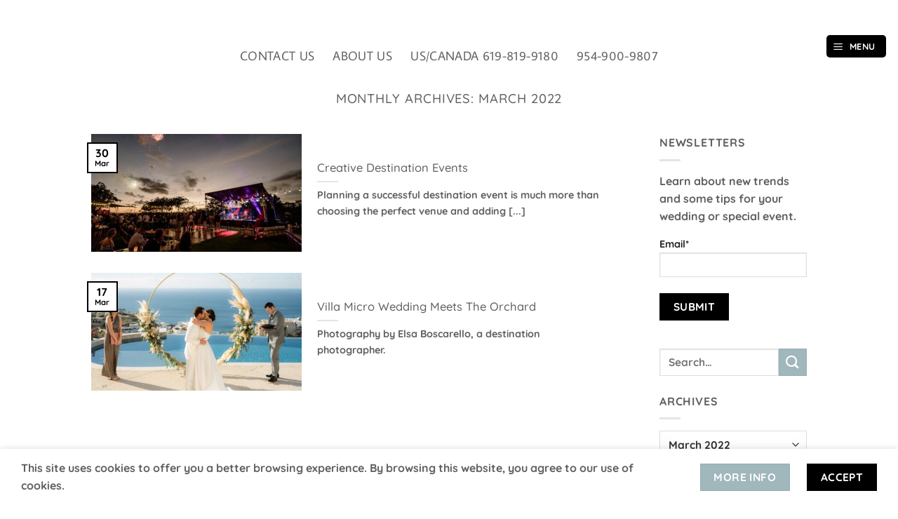

--- FILE ---
content_type: text/html; charset=UTF-8
request_url: https://creativedestinationevents.com/2022/03/
body_size: 14729
content:
<!DOCTYPE html><html lang="en" class="loading-site no-js"><head><meta charset="UTF-8" /><link rel="profile" href="http://gmpg.org/xfn/11" /><link rel="pingback" href="https://creativedestinationevents.com/xmlrpc.php" /><meta name='article:publisher' content='https://www.facebook.com/caboevent' />  <script async src="https://www.googletagmanager.com/gtag/js?id=G-2KVHFKLTBP"></script> <meta name='contact' content='info@creativedestinationevents.com' /><meta name='copyright' content='Copyright 2025 © Creative Destination Events part of The Morel Companies' /><meta name='keywords' content='Celebrations, cabo weddding planner, Wedding Planner, Wedding Planners, Wedding Services, Event Planning, Party Planners, party planner, Party planning, Creative Planning, 
Wedding Events, My wedding,Wedding budget planner, Party Event Management, Event Planning and Management, Wedding Coordinators, 
Wedding Coordination’s, Event Coordinator, Wedding Event Organizer, Destination Wedding Service, Event Planning, Wedding inspiration, 
Wedding organizer, Wedding style, Wedding flowers, Wedding Management, Wedding blog, Wedding ceremony, Wedding rings, Wedding moments, 
Wedding day, Wedding cake, Event day, Event organizer, Event management, Creative destination events, Cabo event, Cabo wedding, Los Cabos Wedding Planners, 
Cabo Wedding Planners, Wedding Planners in Cabo San Lucas, Cabo San Lucas Wedding Services, Cabo San Lucas Event Planning, Cabo San Lucas Event Planners, 
Los Cabos Wedding Events, Wedding Coordinators in Cabo San Lucas, Wedding Coordinators in Cabo, Event Planning in Cabo San Lucas, Cabo Events Planning, 
Cabo Wedding Services, Cabo San Lucas Weddings Services, Cabo san Lucas Events, Los Cabos Events, Weddings Destination Events,  Weddings Destination, 
Wedding Bridal, special events coordinator, event coordination, planning a corporate event, LGBT Wedding, LGBT Destination, LGBT Wedding Planners, 
lgbtq friendly, cabo weddings,cabo weddding planner, cabo weddings,los cabos weddings events los cabos, mexico weddings,weddings in los cabos,
destination weddings mexico, cabo events management, baja weddings, cabo proposal planner, event planner cabo san lucas, wedding planner los cabos mexico, visitcabo, visitmexico,
Tailored birthday party, Tailored bachelorette, Wedding services, Wedding specialty, custom weddings, full-service wedding planning, From beach ceremonies to private villas, 
Cabo wedding planners, Intimate ceremonies, Innovative wedding concepts, Stress-free planning, Luxury beachfront weddings, Creating exquisite, memorable, They offer tailor-made packages,
High-end weddings, Baja weddings, Cater to a wide range of budgets, Love mexico weddings, Excellent customer service, Cabo san lucas weddings, Full-service wedding coordination,
Top-tier service and luxury, Weddings in cabo, Full-scale luxury events, Premium event planning, Custom-tailored weddings, Multi-day events, Designer approach, Cabo planners,
Cabo dream weddings, Large, skilled team, Clients seeking high-end, Best cabo wedding planners, Big-production and luxury design, Hands-on boutique planning, 
Best communication for U.S. couples, Friendly team, Strong relationships with cabo venues and suppliers, Bespoke, Personalized guidance from start to finish,
High-touch wedding planning with creative, elegant aesthetics,' /><meta name='robots' content='noindex, follow' /><meta name="viewport" content="width=device-width, initial-scale=1" /><link media="all" href='//creativedestinationevents.com/wp-content/cache/wpfc-minified/qvkgmxpz/87zl4.css' rel="stylesheet"><title>March 2022 - Creative Destination Events</title><meta property="og:locale" content="en_US" /><meta property="og:type" content="website" /><meta property="og:title" content="March 2022 - Creative Destination Events" /><meta property="og:url" content="https://creativedestinationevents.com/2022/03/" /><meta property="og:site_name" content="Creative Destination Events" /><meta property="og:image" content="https://creativedestinationevents.com/wp-content/uploads/2021/09/CREATIVE-DESTINATION-EVENTS-LOGO-e1632955708560.png" /><meta property="og:image:width" content="500" /><meta property="og:image:height" content="214" /><meta property="og:image:type" content="image/png" /><meta name="twitter:card" content="summary_large_image" /><meta name="twitter:site" content="@CaboCreative" /> <script type="application/ld+json" class="yoast-schema-graph">{"@context":"https://schema.org","@graph":[{"@type":"CollectionPage","@id":"https://creativedestinationevents.com/2022/03/","url":"https://creativedestinationevents.com/2022/03/","name":"March 2022 - Creative Destination Events","isPartOf":{"@id":"https://creativedestinationevents.com/#website"},"primaryImageOfPage":{"@id":"https://creativedestinationevents.com/2022/03/#primaryimage"},"image":{"@id":"https://creativedestinationevents.com/2022/03/#primaryimage"},"thumbnailUrl":"https://creativedestinationevents.com/wp-content/uploads/2022/03/image7.jpeg","breadcrumb":{"@id":"https://creativedestinationevents.com/2022/03/#breadcrumb"},"inLanguage":"en"},{"@type":"ImageObject","inLanguage":"en","@id":"https://creativedestinationevents.com/2022/03/#primaryimage","url":"https://creativedestinationevents.com/wp-content/uploads/2022/03/image7.jpeg","contentUrl":"https://creativedestinationevents.com/wp-content/uploads/2022/03/image7.jpeg","width":674,"height":449,"caption":"Destination Events"},{"@type":"BreadcrumbList","@id":"https://creativedestinationevents.com/2022/03/#breadcrumb","itemListElement":[{"@type":"ListItem","position":1,"name":"Home","item":"https://creativedestinationevents.com/"},{"@type":"ListItem","position":2,"name":"Archives for March 2022"}]},{"@type":"WebSite","@id":"https://creativedestinationevents.com/#website","url":"https://creativedestinationevents.com/","name":"Creative Destination Events","description":"Creating Lasting And Unique Experiences !","publisher":{"@id":"https://creativedestinationevents.com/#organization"},"alternateName":"CDE","potentialAction":[{"@type":"SearchAction","target":{"@type":"EntryPoint","urlTemplate":"https://creativedestinationevents.com/?s={search_term_string}"},"query-input":{"@type":"PropertyValueSpecification","valueRequired":true,"valueName":"search_term_string"}}],"inLanguage":"en"},{"@type":"Organization","@id":"https://creativedestinationevents.com/#organization","name":"Creative Destination Events","url":"https://creativedestinationevents.com/","logo":{"@type":"ImageObject","inLanguage":"en","@id":"https://creativedestinationevents.com/#/schema/logo/image/","url":"https://creativedestinationevents.com/wp-content/uploads/2022/10/peach.png","contentUrl":"https://creativedestinationevents.com/wp-content/uploads/2022/10/peach.png","width":3386,"height":1286,"caption":"Creative Destination Events"},"image":{"@id":"https://creativedestinationevents.com/#/schema/logo/image/"},"sameAs":["https://www.facebook.com/caboevent","https://x.com/CaboCreative","https://www.instagram.com/creativedestinationevents/","https://www.pinterest.com.mx/ceventcompany/"]}]}</script> <link rel='dns-prefetch' href='//www.googletagmanager.com' /><link href='https://fonts.googleapis.com' rel='preconnect' /><link href='https://www.google-analytics.com' rel='preconnect' /><link href='https://fonts.gstatic.com' crossorigin='anonymous' rel='preconnect' /><link rel='prefetch' href='https://creativedestinationevents.com/wp-content/themes/flatsome/assets/js/flatsome.js?ver=e2eddd6c228105dac048' /><link rel='prefetch' href='https://creativedestinationevents.com/wp-content/themes/flatsome/assets/js/chunk.slider.js?ver=3.20.4' /><link rel='prefetch' href='https://creativedestinationevents.com/wp-content/themes/flatsome/assets/js/chunk.popups.js?ver=3.20.4' /><link rel='prefetch' href='https://creativedestinationevents.com/wp-content/themes/flatsome/assets/js/chunk.tooltips.js?ver=3.20.4' /><link rel="alternate" type="application/rss+xml" title="Creative Destination Events &raquo; Feed" href="https://creativedestinationevents.com/feed/" /><link rel="alternate" type="application/rss+xml" title="Creative Destination Events &raquo; Comments Feed" href="https://creativedestinationevents.com/comments/feed/" /><link rel='stylesheet' id='popup-maker-site-css' href='//creativedestinationevents.com/wp-content/cache/wpfc-minified/si0qs2x/64en9.css' type='text/css' media='all' />  <script type="text/javascript" src="https://www.googletagmanager.com/gtag/js?id=G-2KVHFKLTBP" id="google_gtagjs-js" async></script> <link rel="https://api.w.org/" href="https://creativedestinationevents.com/wp-json/" /><link rel="EditURI" type="application/rsd+xml" title="RSD" href="https://creativedestinationevents.com/xmlrpc.php?rsd" /><meta name="generator" content="WordPress 6.9" /><meta name="generator" content="Site Kit by Google 1.170.0" /><meta name="facebook-domain-verification" content="o0nxwdjo7cprul3s70dye24l70fruh" /><link rel="icon" href="https://creativedestinationevents.com/wp-content/uploads/2025/03/cropped-CDE-Window-Logo-32x32.png" sizes="32x32" /><link rel="icon" href="https://creativedestinationevents.com/wp-content/uploads/2025/03/cropped-CDE-Window-Logo-192x192.png" sizes="192x192" /><link rel="apple-touch-icon" href="https://creativedestinationevents.com/wp-content/uploads/2025/03/cropped-CDE-Window-Logo-180x180.png" /><meta name="msapplication-TileImage" content="https://creativedestinationevents.com/wp-content/uploads/2025/03/cropped-CDE-Window-Logo-270x270.png" /></head><body class="archive date wp-theme-flatsome wp-child-theme-flatsome-child boxed lightbox nav-dropdown-has-arrow nav-dropdown-has-shadow nav-dropdown-has-border"> <noscript> <iframe src="https://www.googletagmanager.com/ns.html?id=GTM-PMRHZBV" height="0" width="0" style="display:none;visibility:hidden"></iframe> </noscript> <a class="skip-link screen-reader-text" href="#main">Skip to content</a><div id="wrapper"><header id="header" class="header header-full-width has-sticky sticky-jump"><div class="header-wrapper"><div id="masthead" class="header-main "><div class="header-inner flex-row container logo-left medium-logo-center" role="navigation"><div id="logo" class="flex-col logo"> <a href="https://creativedestinationevents.com/" title="Creative Destination Events - Creating Lasting And Unique Experiences !" rel="home"> <noscript><img width="600" height="264" src="https://creativedestinationevents.com/wp-content/uploads/2022/06/CDE-by-Suzanne-morel-2--e1655313192530.png" class="header_logo header-logo" alt="Creative Destination Events"/></noscript><img width="600" height="264" src='data:image/svg+xml,%3Csvg%20xmlns=%22http://www.w3.org/2000/svg%22%20viewBox=%220%200%20600%20264%22%3E%3C/svg%3E' data-src="https://creativedestinationevents.com/wp-content/uploads/2022/06/CDE-by-Suzanne-morel-2--e1655313192530.png" class="lazyload header_logo header-logo" alt="Creative Destination Events"/><noscript><img  width="600" height="264" src="https://creativedestinationevents.com/wp-content/uploads/2022/06/CDE-by-Suzanne-morel-2--e1655313192530.png" class="header-logo-dark" alt="Creative Destination Events"/></noscript><img  width="600" height="264" src='data:image/svg+xml,%3Csvg%20xmlns=%22http://www.w3.org/2000/svg%22%20viewBox=%220%200%20600%20264%22%3E%3C/svg%3E' data-src="https://creativedestinationevents.com/wp-content/uploads/2022/06/CDE-by-Suzanne-morel-2--e1655313192530.png" class="lazyload header-logo-dark" alt="Creative Destination Events"/></a></div><div class="flex-col show-for-medium flex-left"><ul class="mobile-nav nav nav-left "><li class="nav-icon has-icon"><div class="header-button"> <a href="#" class="icon primary button round is-small" data-open="#main-menu" data-pos="left" data-bg="main-menu-overlay" role="button" aria-label="Menu" aria-controls="main-menu" aria-expanded="false" aria-haspopup="dialog" data-flatsome-role-button> <i class="icon-menu" aria-hidden="true"></i> <span class="menu-title uppercase hide-for-small">Menu</span> </a></div></li></ul></div><div class="flex-col hide-for-medium flex-left
flex-grow"><ul class="header-nav header-nav-main nav nav-left  nav-size-xlarge nav-spacing-xlarge" ></ul></div><div class="flex-col hide-for-medium flex-right"><ul class="header-nav header-nav-main nav nav-right  nav-size-xlarge nav-spacing-xlarge"><li class="nav-icon has-icon"><div class="header-button"> <a href="#" class="icon primary button round is-small" data-open="#main-menu" data-pos="left" data-bg="main-menu-overlay" role="button" aria-label="Menu" aria-controls="main-menu" aria-expanded="false" aria-haspopup="dialog" data-flatsome-role-button> <i class="icon-menu" aria-hidden="true"></i> <span class="menu-title uppercase hide-for-small">Menu</span> </a></div></li></ul></div><div class="flex-col show-for-medium flex-right"><ul class="mobile-nav nav nav-right "></ul></div></div></div><div id="wide-nav" class="header-bottom wide-nav hide-for-sticky flex-has-center hide-for-medium"><div class="flex-row container"><div class="flex-col hide-for-medium flex-center"><ul class="nav header-nav header-bottom-nav nav-center  nav-size-xlarge nav-spacing-xlarge nav-uppercase"><li id="menu-item-5434" class="menu-item menu-item-type-post_type menu-item-object-page menu-item-5434 menu-item-design-default"><a href="https://creativedestinationevents.com/contact/" class="nav-top-link">CONTACT US</a></li><li id="menu-item-5435" class="menu-item menu-item-type-post_type menu-item-object-page menu-item-5435 menu-item-design-default"><a href="https://creativedestinationevents.com/about/" class="nav-top-link">ABOUT US</a></li><li id="menu-item-5437" class="menu-item menu-item-type-custom menu-item-object-custom menu-item-5437 menu-item-design-default"><a href="#" class="nav-top-link">US/CANADA 619-819-9180</a></li><li id="menu-item-5436" class="menu-item menu-item-type-custom menu-item-object-custom menu-item-5436 menu-item-design-default"><a href="#" class="nav-top-link">954-900-9807</a></li></ul></div></div></div><div class="header-bg-container fill"><div class="header-bg-image fill"></div><div class="header-bg-color fill"></div></div></div></header><main id="main" class=""><div id="content" class="blog-wrapper blog-archive page-wrapper"><header class="archive-page-header"><div class="row"><div class="large-12 text-center col"><h1 class="page-title is-large uppercase"> Monthly Archives: <span>March 2022</span></h1></div></div></header><div class="row row-large "><div class="large-9 col"><div id="post-list"><div class="row large-columns-1 medium-columns- small-columns-1 has-shadow row-box-shadow-1-hover" ><div class="col post-item" ><div class="col-inner"><div class="box box-vertical box-text-bottom box-blog-post has-hover"><div class="box-image" style="width:40%;"><div class="image-cover" style="padding-top:56%;"> <a href="https://creativedestinationevents.com/creative-destination-events/" class="plain" aria-label="Creative Destination Events"> <noscript><img width="600" height="400" src="https://creativedestinationevents.com/wp-content/uploads/2022/03/image7-600x400.jpeg" class="attachment-medium size-medium wp-post-image" alt="Destination Events" decoding="async" srcset="https://creativedestinationevents.com/wp-content/uploads/2022/03/image7-600x400.jpeg 600w, https://creativedestinationevents.com/wp-content/uploads/2022/03/image7.jpeg 674w" sizes="(max-width: 600px) 100vw, 600px" /></noscript><img width="600" height="400" src='data:image/svg+xml,%3Csvg%20xmlns=%22http://www.w3.org/2000/svg%22%20viewBox=%220%200%20600%20400%22%3E%3C/svg%3E' data-src="https://creativedestinationevents.com/wp-content/uploads/2022/03/image7-600x400.jpeg" class="lazyload attachment-medium size-medium wp-post-image" alt="Destination Events" decoding="async" data-srcset="https://creativedestinationevents.com/wp-content/uploads/2022/03/image7-600x400.jpeg 600w, https://creativedestinationevents.com/wp-content/uploads/2022/03/image7.jpeg 674w" data-sizes="(max-width: 600px) 100vw, 600px" /> </a></div></div><div class="box-text text-left" ><div class="box-text-inner blog-post-inner"><h5 class="post-title is-large "> <a href="https://creativedestinationevents.com/creative-destination-events/" class="plain">Creative Destination Events</a></h5><div class="is-divider"></div><p class="from_the_blog_excerpt "> Planning a successful destination event is much more than choosing the perfect venue and adding [...]</p></div></div><div class="badge absolute top post-date badge-outline"><div class="badge-inner"> <span class="post-date-day">30</span><br> <span class="post-date-month is-xsmall">Mar</span></div></div></div></div></div><div class="col post-item" ><div class="col-inner"><div class="box box-vertical box-text-bottom box-blog-post has-hover"><div class="box-image" style="width:40%;"><div class="image-cover" style="padding-top:56%;"> <a href="https://creativedestinationevents.com/villa-micro-wedding-meets-the-orchard/" class="plain" aria-label="Villa Micro Wedding Meets The Orchard"> <noscript><img width="600" height="400" src="https://creativedestinationevents.com/wp-content/uploads/2022/03/Villa-Micro-Wedding-Meets-The-Orchard-1-600x400.jpeg" class="attachment-medium size-medium wp-post-image" alt="Villa Micro Wedding Meets The Orchard" decoding="async" srcset="https://creativedestinationevents.com/wp-content/uploads/2022/03/Villa-Micro-Wedding-Meets-The-Orchard-1-600x400.jpeg 600w, https://creativedestinationevents.com/wp-content/uploads/2022/03/Villa-Micro-Wedding-Meets-The-Orchard-1-768x512.jpeg 768w, https://creativedestinationevents.com/wp-content/uploads/2022/03/Villa-Micro-Wedding-Meets-The-Orchard-1.jpeg 781w" sizes="(max-width: 600px) 100vw, 600px" /></noscript><img width="600" height="400" src='data:image/svg+xml,%3Csvg%20xmlns=%22http://www.w3.org/2000/svg%22%20viewBox=%220%200%20600%20400%22%3E%3C/svg%3E' data-src="https://creativedestinationevents.com/wp-content/uploads/2022/03/Villa-Micro-Wedding-Meets-The-Orchard-1-600x400.jpeg" class="lazyload attachment-medium size-medium wp-post-image" alt="Villa Micro Wedding Meets The Orchard" decoding="async" data-srcset="https://creativedestinationevents.com/wp-content/uploads/2022/03/Villa-Micro-Wedding-Meets-The-Orchard-1-600x400.jpeg 600w, https://creativedestinationevents.com/wp-content/uploads/2022/03/Villa-Micro-Wedding-Meets-The-Orchard-1-768x512.jpeg 768w, https://creativedestinationevents.com/wp-content/uploads/2022/03/Villa-Micro-Wedding-Meets-The-Orchard-1.jpeg 781w" data-sizes="(max-width: 600px) 100vw, 600px" /> </a></div></div><div class="box-text text-left" ><div class="box-text-inner blog-post-inner"><h5 class="post-title is-large "> <a href="https://creativedestinationevents.com/villa-micro-wedding-meets-the-orchard/" class="plain">Villa Micro Wedding Meets The Orchard</a></h5><div class="is-divider"></div><p class="from_the_blog_excerpt "> Photography by Elsa Boscarello, a destination photographer.</p></div></div><div class="badge absolute top post-date badge-outline"><div class="badge-inner"> <span class="post-date-day">17</span><br> <span class="post-date-month is-xsmall">Mar</span></div></div></div></div></div></div></div></div><div class="post-sidebar large-3 col"><div id="secondary" class="widget-area " role="complementary"><aside id="email-subscribers-form-4" class="widget widget_email-subscribers-form"><span class="widget-title "><span> NEWSLETTERS </span></span><div class="is-divider small"></div><div class="emaillist" id="es_form_f3-n1"><form action="/2022/03/#es_form_f3-n1" method="post" class="es_subscription_form es_shortcode_form  es_ajax_subscription_form" id="es_subscription_form_6968a7f40e693" data-source="ig-es" data-form-id="3"><div class="es_caption">Learn about new trends and some tips for your wedding or special event.</div><div class="es-field-wrap ig-es-form-field"><label class="es-field-label">Email*<br /><input class="es_required_field es_txt_email ig_es_form_field_email ig-es-form-input" type="email" name="esfpx_email" value="" placeholder="" required="required" /></label></div><input type="hidden" name="esfpx_lists[]" value="84033106a761" /><input type="hidden" name="esfpx_form_id" value="3" /><input type="hidden" name="es" value="subscribe" /> <input type="hidden" name="esfpx_es_form_identifier" value="f3-n1" /> <input type="hidden" name="esfpx_es_email_page" value="7821" /> <input type="hidden" name="esfpx_es_email_page_url" value="https://creativedestinationevents.com/creative-destination-events/" /> <input type="hidden" name="esfpx_status" value="Unconfirmed" /> <input type="hidden" name="esfpx_es-subscribe" id="es-subscribe-6968a7f40e693" value="2600587696" /> <label style="position:absolute;top:-99999px;left:-99999px;z-index:-99;" aria-hidden="true"><span hidden>Please leave this field empty.</span><input type="email" name="esfpx_es_hp_email" class="es_required_field" tabindex="-1" autocomplete="-1" value="" /></label><input type="submit" name="submit" class="es_subscription_form_submit es_submit_button es_textbox_button" id="es_subscription_form_submit_6968a7f40e693" value="Submit" /><span class="es_spinner_image" id="spinner-image"><noscript><img src="https://creativedestinationevents.com/wp-content/plugins/email-subscribers/lite/public/images/spinner.gif" alt="Loading" /></noscript><img class="lazyload" src='data:image/svg+xml,%3Csvg%20xmlns=%22http://www.w3.org/2000/svg%22%20viewBox=%220%200%20210%20140%22%3E%3C/svg%3E' data-src="https://creativedestinationevents.com/wp-content/plugins/email-subscribers/lite/public/images/spinner.gif" alt="Loading" /></span></form><span class="es_subscription_message " id="es_subscription_message_6968a7f40e693" role="alert" aria-live="assertive"></span></div></aside><aside id="search-6" class="widget widget_search"><form method="get" class="searchform" action="https://creativedestinationevents.com/" role="search"><div class="flex-row relative"><div class="flex-col flex-grow"> <input type="search" class="search-field mb-0" name="s" value="" id="s" placeholder="Search&hellip;" /></div><div class="flex-col"> <button type="submit" class="ux-search-submit submit-button secondary button icon mb-0" aria-label="Submit"> <i class="icon-search" aria-hidden="true"></i> </button></div></div><div class="live-search-results text-left z-top"></div></form></aside><aside id="archives-7" class="widget widget_archive"><span class="widget-title "><span>Archives</span></span><div class="is-divider small"></div> <label class="screen-reader-text" for="archives-dropdown-7">Archives</label> <select id="archives-dropdown-7" name="archive-dropdown"><option value="">Select Month</option><option value='https://creativedestinationevents.com/2025/12/'> December 2025</option><option value='https://creativedestinationevents.com/2025/11/'> November 2025</option><option value='https://creativedestinationevents.com/2025/10/'> October 2025</option><option value='https://creativedestinationevents.com/2025/09/'> September 2025</option><option value='https://creativedestinationevents.com/2025/08/'> August 2025</option><option value='https://creativedestinationevents.com/2025/07/'> July 2025</option><option value='https://creativedestinationevents.com/2025/06/'> June 2025</option><option value='https://creativedestinationevents.com/2025/05/'> May 2025</option><option value='https://creativedestinationevents.com/2025/04/'> April 2025</option><option value='https://creativedestinationevents.com/2025/03/'> March 2025</option><option value='https://creativedestinationevents.com/2025/02/'> February 2025</option><option value='https://creativedestinationevents.com/2025/01/'> January 2025</option><option value='https://creativedestinationevents.com/2024/12/'> December 2024</option><option value='https://creativedestinationevents.com/2024/11/'> November 2024</option><option value='https://creativedestinationevents.com/2024/10/'> October 2024</option><option value='https://creativedestinationevents.com/2024/09/'> September 2024</option><option value='https://creativedestinationevents.com/2024/08/'> August 2024</option><option value='https://creativedestinationevents.com/2024/07/'> July 2024</option><option value='https://creativedestinationevents.com/2024/06/'> June 2024</option><option value='https://creativedestinationevents.com/2024/05/'> May 2024</option><option value='https://creativedestinationevents.com/2024/04/'> April 2024</option><option value='https://creativedestinationevents.com/2024/03/'> March 2024</option><option value='https://creativedestinationevents.com/2024/02/'> February 2024</option><option value='https://creativedestinationevents.com/2024/01/'> January 2024</option><option value='https://creativedestinationevents.com/2023/12/'> December 2023</option><option value='https://creativedestinationevents.com/2023/11/'> November 2023</option><option value='https://creativedestinationevents.com/2023/10/'> October 2023</option><option value='https://creativedestinationevents.com/2023/09/'> September 2023</option><option value='https://creativedestinationevents.com/2023/08/'> August 2023</option><option value='https://creativedestinationevents.com/2023/07/'> July 2023</option><option value='https://creativedestinationevents.com/2023/06/'> June 2023</option><option value='https://creativedestinationevents.com/2023/05/'> May 2023</option><option value='https://creativedestinationevents.com/2023/04/'> April 2023</option><option value='https://creativedestinationevents.com/2023/03/'> March 2023</option><option value='https://creativedestinationevents.com/2023/02/'> February 2023</option><option value='https://creativedestinationevents.com/2023/01/'> January 2023</option><option value='https://creativedestinationevents.com/2022/12/'> December 2022</option><option value='https://creativedestinationevents.com/2022/11/'> November 2022</option><option value='https://creativedestinationevents.com/2022/10/'> October 2022</option><option value='https://creativedestinationevents.com/2022/09/'> September 2022</option><option value='https://creativedestinationevents.com/2022/08/'> August 2022</option><option value='https://creativedestinationevents.com/2022/07/'> July 2022</option><option value='https://creativedestinationevents.com/2022/06/'> June 2022</option><option value='https://creativedestinationevents.com/2022/05/'> May 2022</option><option value='https://creativedestinationevents.com/2022/04/'> April 2022</option><option value='https://creativedestinationevents.com/2022/03/' selected='selected'> March 2022</option><option value='https://creativedestinationevents.com/2022/02/'> February 2022</option><option value='https://creativedestinationevents.com/2022/01/'> January 2022</option><option value='https://creativedestinationevents.com/2021/12/'> December 2021</option><option value='https://creativedestinationevents.com/2021/11/'> November 2021</option><option value='https://creativedestinationevents.com/2021/10/'> October 2021</option><option value='https://creativedestinationevents.com/2021/09/'> September 2021</option><option value='https://creativedestinationevents.com/2021/08/'> August 2021</option><option value='https://creativedestinationevents.com/2021/07/'> July 2021</option><option value='https://creativedestinationevents.com/2021/06/'> June 2021</option><option value='https://creativedestinationevents.com/2021/05/'> May 2021</option><option value='https://creativedestinationevents.com/2021/04/'> April 2021</option><option value='https://creativedestinationevents.com/2021/03/'> March 2021</option><option value='https://creativedestinationevents.com/2021/02/'> February 2021</option><option value='https://creativedestinationevents.com/2021/01/'> January 2021</option><option value='https://creativedestinationevents.com/2020/12/'> December 2020</option><option value='https://creativedestinationevents.com/2020/11/'> November 2020</option><option value='https://creativedestinationevents.com/2020/10/'> October 2020</option><option value='https://creativedestinationevents.com/2020/09/'> September 2020</option><option value='https://creativedestinationevents.com/2020/08/'> August 2020</option><option value='https://creativedestinationevents.com/2020/07/'> July 2020</option><option value='https://creativedestinationevents.com/2020/06/'> June 2020</option><option value='https://creativedestinationevents.com/2020/05/'> May 2020</option><option value='https://creativedestinationevents.com/2020/04/'> April 2020</option><option value='https://creativedestinationevents.com/2020/03/'> March 2020</option><option value='https://creativedestinationevents.com/2020/02/'> February 2020</option><option value='https://creativedestinationevents.com/2020/01/'> January 2020</option><option value='https://creativedestinationevents.com/2019/12/'> December 2019</option><option value='https://creativedestinationevents.com/2019/11/'> November 2019</option><option value='https://creativedestinationevents.com/2019/10/'> October 2019</option><option value='https://creativedestinationevents.com/2019/09/'> September 2019</option><option value='https://creativedestinationevents.com/2019/08/'> August 2019</option><option value='https://creativedestinationevents.com/2019/06/'> June 2019</option><option value='https://creativedestinationevents.com/2019/05/'> May 2019</option><option value='https://creativedestinationevents.com/2019/04/'> April 2019</option><option value='https://creativedestinationevents.com/2019/03/'> March 2019</option><option value='https://creativedestinationevents.com/2019/02/'> February 2019</option><option value='https://creativedestinationevents.com/2019/01/'> January 2019</option><option value='https://creativedestinationevents.com/2018/12/'> December 2018</option><option value='https://creativedestinationevents.com/2018/11/'> November 2018</option><option value='https://creativedestinationevents.com/2018/10/'> October 2018</option><option value='https://creativedestinationevents.com/2018/09/'> September 2018</option><option value='https://creativedestinationevents.com/2018/08/'> August 2018</option><option value='https://creativedestinationevents.com/2018/07/'> July 2018</option><option value='https://creativedestinationevents.com/2018/06/'> June 2018</option><option value='https://creativedestinationevents.com/2018/05/'> May 2018</option><option value='https://creativedestinationevents.com/2018/04/'> April 2018</option><option value='https://creativedestinationevents.com/2018/03/'> March 2018</option><option value='https://creativedestinationevents.com/2018/02/'> February 2018</option><option value='https://creativedestinationevents.com/2018/01/'> January 2018</option><option value='https://creativedestinationevents.com/2017/12/'> December 2017</option><option value='https://creativedestinationevents.com/2017/11/'> November 2017</option><option value='https://creativedestinationevents.com/2017/09/'> September 2017</option><option value='https://creativedestinationevents.com/2017/07/'> July 2017</option><option value='https://creativedestinationevents.com/2017/06/'> June 2017</option><option value='https://creativedestinationevents.com/2017/05/'> May 2017</option><option value='https://creativedestinationevents.com/2017/03/'> March 2017</option><option value='https://creativedestinationevents.com/2017/02/'> February 2017</option><option value='https://creativedestinationevents.com/2017/01/'> January 2017</option><option value='https://creativedestinationevents.com/2016/12/'> December 2016</option><option value='https://creativedestinationevents.com/2016/11/'> November 2016</option><option value='https://creativedestinationevents.com/2016/10/'> October 2016</option> </select></aside><aside id="categories-14" class="widget widget_categories"><span class="widget-title "><span>Categories</span></span><div class="is-divider small"></div><ul><li class="cat-item cat-item-211"><a href="https://creativedestinationevents.com/category/bachelorette-party/">Bachelorette Party</a></li><li class="cat-item cat-item-7"><a href="https://creativedestinationevents.com/category/beach-wedding/">BEACH WEDDING</a></li><li class="cat-item cat-item-149"><a href="https://creativedestinationevents.com/category/birthday-in-cabo-san-lucas/">Birthday in Cabo San Lucas</a></li><li class="cat-item cat-item-186"><a href="https://creativedestinationevents.com/category/cabo-san-lucas-holidays/">Cabo san Lucas Holidays</a></li><li class="cat-item cat-item-9"><a href="https://creativedestinationevents.com/category/cabo-weddings/">CABO WEDDINGS</a></li><li class="cat-item cat-item-5"><a href="https://creativedestinationevents.com/category/destination-weddings/">DESTINATION WEDDINGS</a></li><li class="cat-item cat-item-65"><a href="https://creativedestinationevents.com/category/engagement-in-cabo/">ENGAGEMENT IN CABO</a></li><li class="cat-item cat-item-11"><a href="https://creativedestinationevents.com/category/event-planning/">EVENT PLANNING</a></li><li class="cat-item cat-item-1"><a href="https://creativedestinationevents.com/category/los-cabos-wedding-planner/">LOS CABOS WEDDING PLANNER</a></li><li class="cat-item cat-item-208"><a href="https://creativedestinationevents.com/category/marriage-proposal/">Marriage Proposal</a></li><li class="cat-item cat-item-209"><a href="https://creativedestinationevents.com/category/engagement-in-cabo/marriage-proposal-engagement-in-cabo/">Marriage Proposal</a></li><li class="cat-item cat-item-8"><a href="https://creativedestinationevents.com/category/private-events/">PRIVATE EVENTS</a></li><li class="cat-item cat-item-97"><a href="https://creativedestinationevents.com/category/same-sex-wedding-planning/">Same-Sex Wedding Planning</a></li><li class="cat-item cat-item-229"><a href="https://creativedestinationevents.com/category/spa-pool-party/">Spa Pool Party</a></li><li class="cat-item cat-item-105"><a href="https://creativedestinationevents.com/category/valentines-day/">Valentine’s Day</a></li><li class="cat-item cat-item-6"><a href="https://creativedestinationevents.com/category/wedding-planning/">WEDDING PLANNING</a></li><li class="cat-item cat-item-10"><a href="https://creativedestinationevents.com/category/weddings-venues/">WEDDINGS VENUES</a></li></ul></aside><aside id="tag_cloud-15" class="widget widget_tag_cloud"><span class="widget-title "><span>Portfolio Tags</span></span><div class="is-divider small"></div><div class="tagcloud"><a href="https://creativedestinationevents.com/featured_item_tag/acre/" class="tag-cloud-link tag-link-340 tag-link-position-1" style="font-size: 10.571428571429pt;" aria-label="Acre (2 items)">Acre</a> <a href="https://creativedestinationevents.com/featured_item_tag/bachelorette/" class="tag-cloud-link tag-link-349 tag-link-position-2" style="font-size: 12.285714285714pt;" aria-label="Bachelorette (3 items)">Bachelorette</a> <a href="https://creativedestinationevents.com/featured_item_tag/birthday-on-board/" class="tag-cloud-link tag-link-325 tag-link-position-3" style="font-size: 8pt;" aria-label="Birthday on Board (1 item)">Birthday on Board</a> <a href="https://creativedestinationevents.com/featured_item_tag/cabo-celebration/" class="tag-cloud-link tag-link-372 tag-link-position-4" style="font-size: 8pt;" aria-label="Cabo Celebration (1 item)">Cabo Celebration</a> <a href="https://creativedestinationevents.com/featured_item_tag/cabo-del-sol/" class="tag-cloud-link tag-link-43 tag-link-position-5" style="font-size: 10.571428571429pt;" aria-label="Cabo del Sol (2 items)">Cabo del Sol</a> <a href="https://creativedestinationevents.com/featured_item_tag/cabo-san-lucas-destination-weddings/" class="tag-cloud-link tag-link-16 tag-link-position-6" style="font-size: 10.571428571429pt;" aria-label="Cabo San Lucas Destination Weddings (2 items)">Cabo San Lucas Destination Weddings</a> <a href="https://creativedestinationevents.com/featured_item_tag/cabo-escape/" class="tag-cloud-link tag-link-360 tag-link-position-7" style="font-size: 8pt;" aria-label="Cabo Escape (1 item)">Cabo Escape</a> <a href="https://creativedestinationevents.com/featured_item_tag/casa-de-karma/" class="tag-cloud-link tag-link-350 tag-link-position-8" style="font-size: 8pt;" aria-label="Casa de Karma (1 item)">Casa de Karma</a> <a href="https://creativedestinationevents.com/featured_item_tag/casa-panga/" class="tag-cloud-link tag-link-338 tag-link-position-9" style="font-size: 8pt;" aria-label="Casa Panga (1 item)">Casa Panga</a> <a href="https://creativedestinationevents.com/featured_item_tag/casa-brooks/" class="tag-cloud-link tag-link-326 tag-link-position-10" style="font-size: 8pt;" aria-label="Casa Brooks (1 item)">Casa Brooks</a> <a href="https://creativedestinationevents.com/featured_item_tag/el-huerto/" class="tag-cloud-link tag-link-291 tag-link-position-11" style="font-size: 10.571428571429pt;" aria-label="El Huerto (2 items)">El Huerto</a> <a href="https://creativedestinationevents.com/featured_item_tag/engagement-proposal/" class="tag-cloud-link tag-link-75 tag-link-position-12" style="font-size: 10.571428571429pt;" aria-label="Engagement Proposal (2 items)">Engagement Proposal</a> <a href="https://creativedestinationevents.com/featured_item_tag/esperanza/" class="tag-cloud-link tag-link-264 tag-link-position-13" style="font-size: 22pt;" aria-label="Esperanza (18 items)">Esperanza</a> <a href="https://creativedestinationevents.com/featured_item_tag/four-seasons/" class="tag-cloud-link tag-link-334 tag-link-position-14" style="font-size: 13.714285714286pt;" aria-label="Four Seasons (4 items)">Four Seasons</a> <a href="https://creativedestinationevents.com/featured_item_tag/grand-fiesta-americana/" class="tag-cloud-link tag-link-42 tag-link-position-15" style="font-size: 14.857142857143pt;" aria-label="Grand Fiesta Americana (5 items)">Grand Fiesta Americana</a> <a href="https://creativedestinationevents.com/featured_item_tag/hacienda-cocina-cantina/" class="tag-cloud-link tag-link-336 tag-link-position-16" style="font-size: 8pt;" aria-label="Hacienda Cocina &amp; Cantina (1 item)">Hacienda Cocina &amp; Cantina</a> <a href="https://creativedestinationevents.com/featured_item_tag/hacienda-cocina-y-cantina/" class="tag-cloud-link tag-link-115 tag-link-position-17" style="font-size: 10.571428571429pt;" aria-label="Hacienda Cocina y Cantina (2 items)">Hacienda Cocina y Cantina</a> <a href="https://creativedestinationevents.com/featured_item_tag/hcc/" class="tag-cloud-link tag-link-339 tag-link-position-18" style="font-size: 10.571428571429pt;" aria-label="HCC (2 items)">HCC</a> <a href="https://creativedestinationevents.com/featured_item_tag/lands-end/" class="tag-cloud-link tag-link-285 tag-link-position-19" style="font-size: 10.571428571429pt;" aria-label="Land’s End (2 items)">Land’s End</a> <a href="https://creativedestinationevents.com/featured_item_tag/las-rocas/" class="tag-cloud-link tag-link-328 tag-link-position-20" style="font-size: 8pt;" aria-label="Las Rocas (1 item)">Las Rocas</a> <a href="https://creativedestinationevents.com/featured_item_tag/marquis/" class="tag-cloud-link tag-link-280 tag-link-position-21" style="font-size: 10.571428571429pt;" aria-label="Marquis (2 items)">Marquis</a> <a href="https://creativedestinationevents.com/featured_item_tag/montage/" class="tag-cloud-link tag-link-267 tag-link-position-22" style="font-size: 12.285714285714pt;" aria-label="Montage (3 items)">Montage</a> <a href="https://creativedestinationevents.com/featured_item_tag/montage-los-cabos/" class="tag-cloud-link tag-link-144 tag-link-position-23" style="font-size: 10.571428571429pt;" aria-label="Montage Los Cabos (2 items)">Montage Los Cabos</a> <a href="https://creativedestinationevents.com/featured_item_tag/nobu/" class="tag-cloud-link tag-link-279 tag-link-position-24" style="font-size: 14.857142857143pt;" aria-label="Nobu (5 items)">Nobu</a> <a href="https://creativedestinationevents.com/featured_item_tag/on-board-northern-dream/" class="tag-cloud-link tag-link-346 tag-link-position-25" style="font-size: 8pt;" aria-label="On board Northern Dream (1 item)">On board Northern Dream</a> <a href="https://creativedestinationevents.com/featured_item_tag/paradisus/" class="tag-cloud-link tag-link-281 tag-link-position-26" style="font-size: 10.571428571429pt;" aria-label="Paradisus (2 items)">Paradisus</a> <a href="https://creativedestinationevents.com/featured_item_tag/pedregal-beach/" class="tag-cloud-link tag-link-337 tag-link-position-27" style="font-size: 8pt;" aria-label="Pedregal Beach (1 item)">Pedregal Beach</a> <a href="https://creativedestinationevents.com/featured_item_tag/private-villa-in-cabo-san-lucas/" class="tag-cloud-link tag-link-323 tag-link-position-28" style="font-size: 8pt;" aria-label="Private Villa in Cabo San Lucas (1 item)">Private Villa in Cabo San Lucas</a> <a href="https://creativedestinationevents.com/featured_item_tag/punta-ballena/" class="tag-cloud-link tag-link-266 tag-link-position-29" style="font-size: 13.714285714286pt;" aria-label="Punta Ballena (4 items)">Punta Ballena</a> <a href="https://creativedestinationevents.com/featured_item_tag/sunset-mona-lisa/" class="tag-cloud-link tag-link-128 tag-link-position-30" style="font-size: 10.571428571429pt;" aria-label="Sunset Mona Lisa (2 items)">Sunset Mona Lisa</a> <a href="https://creativedestinationevents.com/featured_item_tag/tanzanita-de-law/" class="tag-cloud-link tag-link-327 tag-link-position-31" style="font-size: 8pt;" aria-label="Tanzanita de Law (1 item)">Tanzanita de Law</a> <a href="https://creativedestinationevents.com/featured_item_tag/the-cape/" class="tag-cloud-link tag-link-286 tag-link-position-32" style="font-size: 10.571428571429pt;" aria-label="The Cape (2 items)">The Cape</a> <a href="https://creativedestinationevents.com/featured_item_tag/turquesa/" class="tag-cloud-link tag-link-236 tag-link-position-33" style="font-size: 10.571428571429pt;" aria-label="Turquesa (2 items)">Turquesa</a> <a href="https://creativedestinationevents.com/featured_item_tag/villa-bellissima/" class="tag-cloud-link tag-link-40 tag-link-position-34" style="font-size: 14.857142857143pt;" aria-label="villa Bellissima (5 items)">villa Bellissima</a> <a href="https://creativedestinationevents.com/featured_item_tag/villa-de-lam/" class="tag-cloud-link tag-link-351 tag-link-position-35" style="font-size: 8pt;" aria-label="Villa De Lam (1 item)">Villa De Lam</a> <a href="https://creativedestinationevents.com/featured_item_tag/villa-grande/" class="tag-cloud-link tag-link-47 tag-link-position-36" style="font-size: 12.285714285714pt;" aria-label="Villa Grande (3 items)">Villa Grande</a> <a href="https://creativedestinationevents.com/featured_item_tag/villa-lands-end/" class="tag-cloud-link tag-link-46 tag-link-position-37" style="font-size: 12.285714285714pt;" aria-label="Villa Lands End (3 items)">Villa Lands End</a> <a href="https://creativedestinationevents.com/featured_item_tag/villa-la-roca/" class="tag-cloud-link tag-link-51 tag-link-position-38" style="font-size: 10.571428571429pt;" aria-label="Villa La Roca (2 items)">Villa La Roca</a> <a href="https://creativedestinationevents.com/featured_item_tag/villa-maison-de-cortes/" class="tag-cloud-link tag-link-289 tag-link-position-39" style="font-size: 10.571428571429pt;" aria-label="Villa Maison de Cortes (2 items)">Villa Maison de Cortes</a> <a href="https://creativedestinationevents.com/featured_item_tag/villa-mantea/" class="tag-cloud-link tag-link-329 tag-link-position-40" style="font-size: 10.571428571429pt;" aria-label="Villa Mantea (2 items)">Villa Mantea</a> <a href="https://creativedestinationevents.com/featured_item_tag/villa-marcella/" class="tag-cloud-link tag-link-98 tag-link-position-41" style="font-size: 14.857142857143pt;" aria-label="Villa Marcella (5 items)">Villa Marcella</a> <a href="https://creativedestinationevents.com/featured_item_tag/villa-tanzanita-de-law/" class="tag-cloud-link tag-link-331 tag-link-position-42" style="font-size: 8pt;" aria-label="Villa Tanzanita de Law (1 item)">Villa Tanzanita de Law</a> <a href="https://creativedestinationevents.com/featured_item_tag/villa-descanso/" class="tag-cloud-link tag-link-330 tag-link-position-43" style="font-size: 10.571428571429pt;" aria-label="Villa Descanso (2 items)">Villa Descanso</a> <a href="https://creativedestinationevents.com/featured_item_tag/waldorf-astoria/" class="tag-cloud-link tag-link-137 tag-link-position-44" style="font-size: 18pt;" aria-label="Waldorf Astoria (9 items)">Waldorf Astoria</a> <a href="https://creativedestinationevents.com/featured_item_tag/wedding-planners-in-cabo-san-lucas/" class="tag-cloud-link tag-link-15 tag-link-position-45" style="font-size: 10.571428571429pt;" aria-label="Wedding Planners in Cabo San Lucas (2 items)">Wedding Planners in Cabo San Lucas</a></div></aside></div></div></div></div></main><footer id="footer" class="footer-wrapper"><div class="footer-widgets footer footer-1"><div class="row large-columns-1 mb-0"><div id="custom_html-3" class="widget_text col pb-0 widget widget_custom_html"><div class="textwidget custom-html-widget"><div class="row align-bottom align-center"  id="row-1967611856"><div id="col-725001888" class="col medium-5 small-12 large-5"  ><div class="col-inner"  ><div class="img has-hover x md-x lg-x y md-y lg-y" id="image_1086271914"><div class="img-inner dark" > <noscript><img width="1020" height="222" src="https://creativedestinationevents.com/wp-content/uploads/2025/11/our-sister-company-Suzanne-Morel-Face-and-Body-Care-1400x305.png" class="attachment-large size-large" alt="" decoding="async" srcset="https://creativedestinationevents.com/wp-content/uploads/2025/11/our-sister-company-Suzanne-Morel-Face-and-Body-Care-1400x305.png 1400w, https://creativedestinationevents.com/wp-content/uploads/2025/11/our-sister-company-Suzanne-Morel-Face-and-Body-Care-800x174.png 800w, https://creativedestinationevents.com/wp-content/uploads/2025/11/our-sister-company-Suzanne-Morel-Face-and-Body-Care-768x167.png 768w, https://creativedestinationevents.com/wp-content/uploads/2025/11/our-sister-company-Suzanne-Morel-Face-and-Body-Care-1536x334.png 1536w, https://creativedestinationevents.com/wp-content/uploads/2025/11/our-sister-company-Suzanne-Morel-Face-and-Body-Care.png 1990w" sizes="(max-width: 1020px) 100vw, 1020px" /></noscript><img width="1020" height="222" src='data:image/svg+xml,%3Csvg%20xmlns=%22http://www.w3.org/2000/svg%22%20viewBox=%220%200%201020%20222%22%3E%3C/svg%3E' data-src="https://creativedestinationevents.com/wp-content/uploads/2025/11/our-sister-company-Suzanne-Morel-Face-and-Body-Care-1400x305.png" class="lazyload attachment-large size-large" alt="" decoding="async" data-srcset="https://creativedestinationevents.com/wp-content/uploads/2025/11/our-sister-company-Suzanne-Morel-Face-and-Body-Care-1400x305.png 1400w, https://creativedestinationevents.com/wp-content/uploads/2025/11/our-sister-company-Suzanne-Morel-Face-and-Body-Care-800x174.png 800w, https://creativedestinationevents.com/wp-content/uploads/2025/11/our-sister-company-Suzanne-Morel-Face-and-Body-Care-768x167.png 768w, https://creativedestinationevents.com/wp-content/uploads/2025/11/our-sister-company-Suzanne-Morel-Face-and-Body-Care-1536x334.png 1536w, https://creativedestinationevents.com/wp-content/uploads/2025/11/our-sister-company-Suzanne-Morel-Face-and-Body-Care.png 1990w" data-sizes="(max-width: 1020px) 100vw, 1020px" /></div></div></div></div><div id="col-1682035934" class="col medium-2 small-12 large-2"  ><div class="col-inner"  ></div></div><div id="col-94072905" class="col medium-5 small-12 large-5"  ><div class="col-inner text-center"  ><div class="img has-hover x md-x lg-x y md-y lg-y" id="image_741459627"> <a class="" href="https://suzannemorel.com/" target="_blank" rel="noopener" ><div class="img-inner dark" > <noscript><img width="1020" height="419" src="https://creativedestinationevents.com/wp-content/uploads/2025/11/Suzanne-morel-face-and-body-care.png" class="attachment-large size-large" alt="" decoding="async" srcset="https://creativedestinationevents.com/wp-content/uploads/2025/11/Suzanne-morel-face-and-body-care.png 1250w, https://creativedestinationevents.com/wp-content/uploads/2025/11/Suzanne-morel-face-and-body-care-800x328.png 800w, https://creativedestinationevents.com/wp-content/uploads/2025/11/Suzanne-morel-face-and-body-care-768x315.png 768w" sizes="(max-width: 1020px) 100vw, 1020px" /></noscript><img width="1020" height="419" src='data:image/svg+xml,%3Csvg%20xmlns=%22http://www.w3.org/2000/svg%22%20viewBox=%220%200%201020%20419%22%3E%3C/svg%3E' data-src="https://creativedestinationevents.com/wp-content/uploads/2025/11/Suzanne-morel-face-and-body-care.png" class="lazyload attachment-large size-large" alt="" decoding="async" data-srcset="https://creativedestinationevents.com/wp-content/uploads/2025/11/Suzanne-morel-face-and-body-care.png 1250w, https://creativedestinationevents.com/wp-content/uploads/2025/11/Suzanne-morel-face-and-body-care-800x328.png 800w, https://creativedestinationevents.com/wp-content/uploads/2025/11/Suzanne-morel-face-and-body-care-768x315.png 768w" data-sizes="(max-width: 1020px) 100vw, 1020px" /></div> </a></div></div></div></div><div class="row align-middle align-center"  id="row-1303168765"><div id="col-866189808" class="col medium-4 small-12 large-4"  ><div class="col-inner"  ><div class="banner has-hover" id="banner-1575617374"><div class="banner-inner fill"><div class="banner-bg fill" ></div><div class="banner-layers container"><div class="fill banner-link"></div><div id="text-box-1446894703" class="text-box banner-layer x50 md-x50 lg-x50 y30 md-y35 lg-y35 res-text"><div class="text-box-content text "><div class="text-inner text-center"> @CREATIVEDESTINATIONEVENTS</div></div></div><div id="text-box-2088989641" class="text-box banner-layer x0 md-x0 lg-x0 y85 md-y85 lg-y85 res-text"><div class="text-box-content text dark"><div class="text-inner text-center"><div class="img has-hover x md-x lg-x y md-y lg-y" id="image_35439675"> <a class="" href="https://www.instagram.com/creativedestinationevents/" target="_blank" rel="noopener" ><div class="img-inner dark" > <noscript><img width="280" height="280" src="https://creativedestinationevents.com/wp-content/uploads/2025/03/instagram-280x280.png" class="attachment-thumbnail size-thumbnail" alt="" decoding="async" /></noscript><img width="280" height="280" src='data:image/svg+xml,%3Csvg%20xmlns=%22http://www.w3.org/2000/svg%22%20viewBox=%220%200%20280%20280%22%3E%3C/svg%3E' data-src="https://creativedestinationevents.com/wp-content/uploads/2025/03/instagram-280x280.png" class="lazyload attachment-thumbnail size-thumbnail" alt="" decoding="async" /></div> </a></div></div></div></div><div id="text-box-691568454" class="text-box banner-layer x25 md-x25 lg-x25 y85 md-y85 lg-y85 res-text"><div class="text-box-content text dark"><div class="text-inner text-center"><div class="img has-hover x md-x lg-x y md-y lg-y" id="image_1305455603"> <a class="" href="https://www.facebook.com/caboevent" target="_blank" rel="noopener" ><div class="img-inner dark" > <noscript><img width="280" height="280" src="https://creativedestinationevents.com/wp-content/uploads/2025/03/facebook-280x280.png" class="attachment-thumbnail size-thumbnail" alt="" decoding="async" /></noscript><img width="280" height="280" src='data:image/svg+xml,%3Csvg%20xmlns=%22http://www.w3.org/2000/svg%22%20viewBox=%220%200%20280%20280%22%3E%3C/svg%3E' data-src="https://creativedestinationevents.com/wp-content/uploads/2025/03/facebook-280x280.png" class="lazyload attachment-thumbnail size-thumbnail" alt="" decoding="async" /></div> </a></div></div></div></div><div id="text-box-1244133207" class="text-box banner-layer x75 md-x75 lg-x75 y85 md-y85 lg-y85 res-text"><div class="text-box-content text dark"><div class="text-inner text-center"><div class="img has-hover x md-x lg-x y md-y lg-y" id="image_1160771561"> <a class="" href="https://www.pinterest.com.mx/cdeweddings" target="_blank" rel="noopener" ><div class="img-inner dark" > <noscript><img width="280" height="280" src="https://creativedestinationevents.com/wp-content/uploads/2025/03/pinterest-280x280.png" class="attachment-thumbnail size-thumbnail" alt="" decoding="async" /></noscript><img width="280" height="280" src='data:image/svg+xml,%3Csvg%20xmlns=%22http://www.w3.org/2000/svg%22%20viewBox=%220%200%20280%20280%22%3E%3C/svg%3E' data-src="https://creativedestinationevents.com/wp-content/uploads/2025/03/pinterest-280x280.png" class="lazyload attachment-thumbnail size-thumbnail" alt="" decoding="async" /></div> </a></div></div></div></div><div id="text-box-1646168487" class="text-box banner-layer x100 md-x100 lg-x100 y85 md-y85 lg-y85 res-text"><div class="text-box-content text dark"><div class="text-inner text-center"><div class="img has-hover x md-x lg-x y md-y lg-y" id="image_1861123277"> <a class="" href="https://www.tiktok.com/@cdeweddings" target="_blank" rel="noopener" ><div class="img-inner dark" > <noscript><img width="280" height="280" src="https://creativedestinationevents.com/wp-content/uploads/2025/08/tiktok-280x280.png" class="attachment-thumbnail size-thumbnail" alt="" decoding="async" srcset="https://creativedestinationevents.com/wp-content/uploads/2025/08/tiktok-280x280.png 280w, https://creativedestinationevents.com/wp-content/uploads/2025/08/tiktok-402x400.png 402w, https://creativedestinationevents.com/wp-content/uploads/2025/08/tiktok-803x800.png 803w, https://creativedestinationevents.com/wp-content/uploads/2025/08/tiktok-768x765.png 768w, https://creativedestinationevents.com/wp-content/uploads/2025/08/tiktok.png 1250w" sizes="(max-width: 280px) 100vw, 280px" /></noscript><img width="280" height="280" src='data:image/svg+xml,%3Csvg%20xmlns=%22http://www.w3.org/2000/svg%22%20viewBox=%220%200%20280%20280%22%3E%3C/svg%3E' data-src="https://creativedestinationevents.com/wp-content/uploads/2025/08/tiktok-280x280.png" class="lazyload attachment-thumbnail size-thumbnail" alt="" decoding="async" data-srcset="https://creativedestinationevents.com/wp-content/uploads/2025/08/tiktok-280x280.png 280w, https://creativedestinationevents.com/wp-content/uploads/2025/08/tiktok-402x400.png 402w, https://creativedestinationevents.com/wp-content/uploads/2025/08/tiktok-803x800.png 803w, https://creativedestinationevents.com/wp-content/uploads/2025/08/tiktok-768x765.png 768w, https://creativedestinationevents.com/wp-content/uploads/2025/08/tiktok.png 1250w" data-sizes="(max-width: 280px) 100vw, 280px" /></div> </a></div></div></div></div></div></div></div></div></div><div id="col-1635041205" class="col medium-4 small-12 large-4 small-col-first"  ><div class="col-inner"  ><div class="banner has-hover" id="banner-1902841116"><div class="banner-inner fill"><div class="banner-bg fill" ></div><div class="banner-layers container"><div class="fill banner-link"></div><div id="text-box-539766697" class="text-box banner-layer x50 md-x50 lg-x50 y10 md-y10 lg-y10 res-text"><div class="text-box-content text "><div class="text-inner text-center"><div class="img has-hover x md-x lg-x y md-y lg-y" id="image_527494942"> <a class="" href="https://creativedestinationevents.com/" ><div class="img-inner dark" > <noscript><img width="385" height="400" src="https://creativedestinationevents.com/wp-content/uploads/2025/03/CDE-monogram-385x400.png" class="attachment-medium size-medium" alt="" decoding="async" srcset="https://creativedestinationevents.com/wp-content/uploads/2025/03/CDE-monogram-385x400.png 385w, https://creativedestinationevents.com/wp-content/uploads/2025/03/CDE-monogram-770x800.png 770w, https://creativedestinationevents.com/wp-content/uploads/2025/03/CDE-monogram-768x797.png 768w, https://creativedestinationevents.com/wp-content/uploads/2025/03/CDE-monogram.png 1250w" sizes="(max-width: 385px) 100vw, 385px" /></noscript><img width="385" height="400" src='data:image/svg+xml,%3Csvg%20xmlns=%22http://www.w3.org/2000/svg%22%20viewBox=%220%200%20385%20400%22%3E%3C/svg%3E' data-src="https://creativedestinationevents.com/wp-content/uploads/2025/03/CDE-monogram-385x400.png" class="lazyload attachment-medium size-medium" alt="" decoding="async" data-srcset="https://creativedestinationevents.com/wp-content/uploads/2025/03/CDE-monogram-385x400.png 385w, https://creativedestinationevents.com/wp-content/uploads/2025/03/CDE-monogram-770x800.png 770w, https://creativedestinationevents.com/wp-content/uploads/2025/03/CDE-monogram-768x797.png 768w, https://creativedestinationevents.com/wp-content/uploads/2025/03/CDE-monogram.png 1250w" data-sizes="(max-width: 385px) 100vw, 385px" /></div> </a></div></div></div></div><div id="text-box-613176495" class="text-box banner-layer x50 md-x50 lg-x50 y100 md-y80 lg-y80 res-text"><div class="text-box-content text "><div class="text-inner text-center"> @ 2025 BY CREATIVE DESTINATION EVENTS</div></div></div></div></div></div></div></div><div id="col-1958009346" class="col medium-4 small-12 large-4"  ><div class="col-inner"  ><div class="banner has-hover" id="banner-1894865285"><div class="banner-inner fill"><div class="banner-bg fill" ></div><div class="banner-layers container"><div class="fill banner-link"></div><div id="text-box-57119019" class="text-box banner-layer x50 md-x50 lg-x50 y20 md-y35 lg-y35 res-text"><div class="text-box-content text "><div class="text-inner text-center"> @CREATIVEDESTINATIONEVENTSPARTY</div></div></div><div id="text-box-1695791865" class="text-box banner-layer x0 md-x0 lg-x0 y85 md-y85 lg-y85 res-text"><div class="text-box-content text dark"><div class="text-inner text-center"><div class="img has-hover x md-x lg-x y md-y lg-y" id="image_1171309092"> <a class="" href="https://www.instagram.com/creativedestinationeventsparty/" target="_blank" rel="noopener" ><div class="img-inner dark" > <noscript><img width="280" height="280" src="https://creativedestinationevents.com/wp-content/uploads/2025/03/instagram-280x280.png" class="attachment-thumbnail size-thumbnail" alt="" decoding="async" /></noscript><img width="280" height="280" src='data:image/svg+xml,%3Csvg%20xmlns=%22http://www.w3.org/2000/svg%22%20viewBox=%220%200%20280%20280%22%3E%3C/svg%3E' data-src="https://creativedestinationevents.com/wp-content/uploads/2025/03/instagram-280x280.png" class="lazyload attachment-thumbnail size-thumbnail" alt="" decoding="async" /></div> </a></div></div></div></div><div id="text-box-2120191874" class="text-box banner-layer x25 md-x25 lg-x25 y85 md-y85 lg-y85 res-text"><div class="text-box-content text dark"><div class="text-inner text-center"><div class="img has-hover x md-x lg-x y md-y lg-y" id="image_2133366948"> <a class="" href="https://www.facebook.com/caboevent" target="_blank" rel="noopener" ><div class="img-inner dark" > <noscript><img width="280" height="280" src="https://creativedestinationevents.com/wp-content/uploads/2025/03/facebook-280x280.png" class="attachment-thumbnail size-thumbnail" alt="" decoding="async" /></noscript><img width="280" height="280" src='data:image/svg+xml,%3Csvg%20xmlns=%22http://www.w3.org/2000/svg%22%20viewBox=%220%200%20280%20280%22%3E%3C/svg%3E' data-src="https://creativedestinationevents.com/wp-content/uploads/2025/03/facebook-280x280.png" class="lazyload attachment-thumbnail size-thumbnail" alt="" decoding="async" /></div> </a></div></div></div></div><div id="text-box-891060139" class="text-box banner-layer x75 md-x75 lg-x75 y85 md-y85 lg-y85 res-text"><div class="text-box-content text dark"><div class="text-inner text-center"><div class="img has-hover x md-x lg-x y md-y lg-y" id="image_1759639846"> <a class="" href="https://www.pinterest.com.mx/CdeCelebrations" target="_blank" rel="noopener" ><div class="img-inner dark" > <noscript><img width="280" height="280" src="https://creativedestinationevents.com/wp-content/uploads/2025/03/pinterest-280x280.png" class="attachment-thumbnail size-thumbnail" alt="" decoding="async" /></noscript><img width="280" height="280" src='data:image/svg+xml,%3Csvg%20xmlns=%22http://www.w3.org/2000/svg%22%20viewBox=%220%200%20280%20280%22%3E%3C/svg%3E' data-src="https://creativedestinationevents.com/wp-content/uploads/2025/03/pinterest-280x280.png" class="lazyload attachment-thumbnail size-thumbnail" alt="" decoding="async" /></div> </a></div></div></div></div><div id="text-box-1645451462" class="text-box banner-layer x100 md-x100 lg-x100 y85 md-y85 lg-y85 res-text"><div class="text-box-content text dark"><div class="text-inner text-center"><div class="img has-hover x md-x lg-x y md-y lg-y" id="image_906086062"> <a class="" href="https://www.tiktok.com/@cdeparties" target="_blank" rel="noopener" ><div class="img-inner dark" > <noscript><img width="280" height="280" src="https://creativedestinationevents.com/wp-content/uploads/2025/08/tiktok-280x280.png" class="attachment-thumbnail size-thumbnail" alt="" decoding="async" srcset="https://creativedestinationevents.com/wp-content/uploads/2025/08/tiktok-280x280.png 280w, https://creativedestinationevents.com/wp-content/uploads/2025/08/tiktok-402x400.png 402w, https://creativedestinationevents.com/wp-content/uploads/2025/08/tiktok-803x800.png 803w, https://creativedestinationevents.com/wp-content/uploads/2025/08/tiktok-768x765.png 768w, https://creativedestinationevents.com/wp-content/uploads/2025/08/tiktok.png 1250w" sizes="(max-width: 280px) 100vw, 280px" /></noscript><img width="280" height="280" src='data:image/svg+xml,%3Csvg%20xmlns=%22http://www.w3.org/2000/svg%22%20viewBox=%220%200%20280%20280%22%3E%3C/svg%3E' data-src="https://creativedestinationevents.com/wp-content/uploads/2025/08/tiktok-280x280.png" class="lazyload attachment-thumbnail size-thumbnail" alt="" decoding="async" data-srcset="https://creativedestinationevents.com/wp-content/uploads/2025/08/tiktok-280x280.png 280w, https://creativedestinationevents.com/wp-content/uploads/2025/08/tiktok-402x400.png 402w, https://creativedestinationevents.com/wp-content/uploads/2025/08/tiktok-803x800.png 803w, https://creativedestinationevents.com/wp-content/uploads/2025/08/tiktok-768x765.png 768w, https://creativedestinationevents.com/wp-content/uploads/2025/08/tiktok.png 1250w" data-sizes="(max-width: 280px) 100vw, 280px" /></div> </a></div></div></div></div></div></div></div></div></div></div></div></div></div></div><div class="absolute-footer light medium-text-center text-center"><div class="container clearfix"><div class="footer-primary pull-left"><div class="menu-menu-2-container"><ul id="menu-menu-2" class="links footer-nav uppercase"><li id="menu-item-948" class="menu-item menu-item-type-post_type menu-item-object-page menu-item-948"><a href="https://creativedestinationevents.com/terms-of-use/">Terms of Use</a></li><li id="menu-item-949" class="menu-item menu-item-type-post_type menu-item-object-page menu-item-privacy-policy menu-item-949"><a rel="privacy-policy" href="https://creativedestinationevents.com/privacy-policy/">Privacy Policy</a></li><li id="menu-item-122" class="menu-item menu-item-type-post_type menu-item-object-page menu-item-122"><a href="https://creativedestinationevents.com/contact/">Contact Us</a></li><li id="menu-item-3529" class="menu-item menu-item-type-post_type menu-item-object-page menu-item-3529"><a href="https://creativedestinationevents.com/testimonials/">Testimonials</a></li><li id="menu-item-1004" class="menu-item menu-item-type-post_type menu-item-object-page menu-item-1004"><a href="https://creativedestinationevents.com/sitemap/">Sitemap</a></li><li id="menu-item-124" class="menu-item menu-item-type-post_type menu-item-object-page menu-item-124"><a href="https://creativedestinationevents.com/about/">About</a></li><li id="menu-item-950" class="menu-item menu-item-type-post_type menu-item-object-page menu-item-950"><a href="https://creativedestinationevents.com/faq/">FAQs</a></li></ul></div><div class="copyright-footer"><div><a href="https://maps.google.com/?q=Creative+Destination+Events&entry=gmail&source=g" target="_blank" rel="noopener">C. Idelfonso Green, Agustín Olachea, 23460, Bodega 50 El Arenal 23460 Cabo San Lucas, Baja California Sur, Mexico</a></div> Copyright 2026 © <strong>Creative Destination Events. </strong>All Rights Reserved.</a></div></div></div></div> <button type="button" id="top-link" class="back-to-top button icon invert plain fixed bottom z-1 is-outline round" aria-label="Go to top"><i class="icon-angle-up" aria-hidden="true"></i></button></footer></div><div id="main-menu" class="mobile-sidebar no-scrollbar mfp-hide"><div class="sidebar-menu no-scrollbar "><ul class="nav nav-sidebar nav-vertical nav-uppercase" data-tab="1"><li class="html custom html_top_right_text"><a href="https://creativedestinationevents.com/"><noscript><img class="alignnone  wp-image-5530" src="https://creativedestinationevents.com/wp-content/uploads/2025/03/CDE-monogram.png" alt="creative-destination-events-logotype" width="240" height="262" /></noscript><img class="lazyload alignnone  wp-image-5530" src='data:image/svg+xml,%3Csvg%20xmlns=%22http://www.w3.org/2000/svg%22%20viewBox=%220%200%20240%20262%22%3E%3C/svg%3E' data-src="https://creativedestinationevents.com/wp-content/uploads/2025/03/CDE-monogram.png" alt="creative-destination-events-logotype" width="240" height="262" /></a></li><li id="menu-item-5594" class="menu-item menu-item-type-post_type menu-item-object-page menu-item-home menu-item-5594"><a href="https://creativedestinationevents.com/">LANDING PAGE</a></li><li id="menu-item-5591" class="menu-item menu-item-type-post_type menu-item-object-page menu-item-5591"><a href="https://creativedestinationevents.com/cabo-wedding-planners/">Weddings</a></li><li id="menu-item-5585" class="menu-item menu-item-type-post_type menu-item-object-page menu-item-5585"><a href="https://creativedestinationevents.com/engagement-proposal/">Engagements</a></li><li id="menu-item-5584" class="menu-item menu-item-type-post_type menu-item-object-page menu-item-5584"><a href="https://creativedestinationevents.com/birthday-party-in-los-cabos/">Birthday Celebrations</a></li><li id="menu-item-13823" class="menu-item menu-item-type-post_type menu-item-object-page menu-item-13823"><a href="https://creativedestinationevents.com/bachelorette-bash-section/">Bachelorette Bash</a></li><li id="menu-item-5588" class="menu-item menu-item-type-post_type menu-item-object-page menu-item-5588"><a href="https://creativedestinationevents.com/contact/">Contact Us</a></li><li id="menu-item-5592" class="menu-item menu-item-type-post_type menu-item-object-page menu-item-5592"><a href="https://creativedestinationevents.com/about/">About Us</a></li><li id="menu-item-5595" class="menu-item menu-item-type-post_type menu-item-object-page current_page_parent menu-item-5595"><a href="https://creativedestinationevents.com/blog/">Blog</a></li><li class="html custom html_topbar_left">US/CAN - Weddings / Engagement<div class="header-button"><a href="tel:619%20819%209180" title="US &amp; CA Line" class="button primary is-outline circle has-tooltip" > <i class="icon-phone" aria-hidden="true"></i> <span>619 819 9180</span> </a></div></li><li class="html custom html_topbar_right">US/CAN - Social Events -<div class="header-button"><a href="tel:954%20900%209807" title="US &amp; CA Line" class="button primary is-outline circle has-tooltip" > <i class="icon-phone" aria-hidden="true"></i> <span>954 900 9807</span> </a></div></li><li class="html header-social-icons ml-0"><div class="social-icons follow-icons" ><a href="https://www.facebook.com/caboevent" target="_blank" data-label="Facebook" class="icon button circle is-outline tooltip facebook" title="Follow on Facebook" aria-label="Follow on Facebook" rel="noopener nofollow"><i class="icon-facebook" aria-hidden="true"></i></a><a href="https://www.instagram.com/creativedestinationevents/" target="_blank" data-label="Instagram" class="icon button circle is-outline tooltip instagram" title="Follow on Instagram" aria-label="Follow on Instagram" rel="noopener nofollow"><i class="icon-instagram" aria-hidden="true"></i></a><a href="https://www.tiktok.com/@cdeparties" target="_blank" data-label="TikTok" class="icon button circle is-outline tooltip tiktok" title="Follow on TikTok" aria-label="Follow on TikTok" rel="noopener nofollow"><i class="icon-tiktok" aria-hidden="true"></i></a><a href="mailto:melissa@creativedestinationevents.com" data-label="E-mail" target="_blank" class="icon button circle is-outline tooltip email" title="Send us an email" aria-label="Send us an email" rel="nofollow noopener"><i class="icon-envelop" aria-hidden="true"></i></a><a href="https://mx.pinterest.com/cdeweddings/" data-label="Pinterest" target="_blank" class="icon button circle is-outline tooltip pinterest" title="Follow on Pinterest" aria-label="Follow on Pinterest" rel="noopener nofollow"><i class="icon-pinterest" aria-hidden="true"></i></a></div></li><li class="html custom html_nav_position_text_top"><span id="siteseal"><script async type="text/javascript" src="https://seal.godaddy.com/getSealPremium?sealID=hNtKhR5PFuRpUvpWmV167ziZuWdUVvaybDStilvoSZ0MDugTLE3754uTyyCR"></script></span></li></ul></div></div> <script type="speculationrules">{"prefetch":[{"source":"document","where":{"and":[{"href_matches":"/*"},{"not":{"href_matches":["/wp-*.php","/wp-admin/*","/wp-content/uploads/*","/wp-content/*","/wp-content/plugins/*","/wp-content/themes/flatsome-child/*","/wp-content/themes/flatsome/*","/*\\?(.+)"]}},{"not":{"selector_matches":"a[rel~=\"nofollow\"]"}},{"not":{"selector_matches":".no-prefetch, .no-prefetch a"}}]},"eagerness":"conservative"}]}</script> <a rel="nofollow" style="display:none" href="https://creativedestinationevents.com/?blackhole=236c6ef816" title="Do NOT follow this link or you will be banned from the site!">Creative Destination Events</a><div 
id="pum-15065" 
role="dialog" 
aria-modal="false"
class="pum pum-overlay pum-theme-14827 pum-theme-default-theme popmake-overlay pum-overlay-disabled auto_open click_open" 
data-popmake="{&quot;id&quot;:15065,&quot;slug&quot;:&quot;valentines-experiences&quot;,&quot;theme_id&quot;:14827,&quot;cookies&quot;:[{&quot;event&quot;:&quot;on_popup_close&quot;,&quot;settings&quot;:{&quot;name&quot;:&quot;pum-15065&quot;,&quot;key&quot;:&quot;&quot;,&quot;session&quot;:null,&quot;path&quot;:true,&quot;time&quot;:&quot;1 hour&quot;}}],&quot;triggers&quot;:[{&quot;type&quot;:&quot;auto_open&quot;,&quot;settings&quot;:{&quot;cookie_name&quot;:[&quot;pum-15065&quot;],&quot;delay&quot;:&quot;3000&quot;}},{&quot;type&quot;:&quot;click_open&quot;,&quot;settings&quot;:{&quot;extra_selectors&quot;:&quot;&quot;,&quot;cookie_name&quot;:null}}],&quot;mobile_disabled&quot;:null,&quot;tablet_disabled&quot;:null,&quot;meta&quot;:{&quot;display&quot;:{&quot;stackable&quot;:&quot;1&quot;,&quot;overlay_disabled&quot;:&quot;1&quot;,&quot;scrollable_content&quot;:false,&quot;disable_reposition&quot;:false,&quot;size&quot;:&quot;custom&quot;,&quot;responsive_min_width&quot;:&quot;0px&quot;,&quot;responsive_min_width_unit&quot;:false,&quot;responsive_max_width&quot;:&quot;100px&quot;,&quot;responsive_max_width_unit&quot;:false,&quot;custom_width&quot;:&quot;400px&quot;,&quot;custom_width_unit&quot;:false,&quot;custom_height&quot;:&quot;380px&quot;,&quot;custom_height_unit&quot;:false,&quot;custom_height_auto&quot;:&quot;1&quot;,&quot;location&quot;:&quot;right bottom&quot;,&quot;position_from_trigger&quot;:false,&quot;position_top&quot;:&quot;100&quot;,&quot;position_left&quot;:&quot;0&quot;,&quot;position_bottom&quot;:&quot;10&quot;,&quot;position_right&quot;:&quot;10&quot;,&quot;position_fixed&quot;:&quot;1&quot;,&quot;animation_type&quot;:&quot;slide&quot;,&quot;animation_speed&quot;:&quot;350&quot;,&quot;animation_origin&quot;:&quot;bottom&quot;,&quot;overlay_zindex&quot;:false,&quot;zindex&quot;:&quot;1999999999&quot;},&quot;close&quot;:{&quot;text&quot;:&quot;&quot;,&quot;button_delay&quot;:&quot;0&quot;,&quot;overlay_click&quot;:false,&quot;esc_press&quot;:false,&quot;f4_press&quot;:false},&quot;click_open&quot;:[]}}"><div id="popmake-15065" class="pum-container popmake theme-14827 size-custom pum-position-fixed"><div class="pum-content popmake-content" tabindex="0"><p><a href="https://creativedestinationevents.com/valentines/"><img fetchpriority="high" decoding="async" class="aligncenter wp-image-15077 size-medium" src="https://creativedestinationevents.com/wp-content/uploads/2026/01/Galentines-and-Valentines-Experience-in-Los-Cabos-453x400.png" alt="" width="453" height="400" srcset="https://creativedestinationevents.com/wp-content/uploads/2026/01/Galentines-and-Valentines-Experience-in-Los-Cabos-453x400.png 453w, https://creativedestinationevents.com/wp-content/uploads/2026/01/Galentines-and-Valentines-Experience-in-Los-Cabos-907x800.png 907w, https://creativedestinationevents.com/wp-content/uploads/2026/01/Galentines-and-Valentines-Experience-in-Los-Cabos-768x678.png 768w, https://creativedestinationevents.com/wp-content/uploads/2026/01/Galentines-and-Valentines-Experience-in-Los-Cabos.png 1250w" sizes="(max-width: 453px) 100vw, 453px" /></a></p></div> <button type="button" class="pum-close popmake-close" aria-label="Close"> CLOSE </button></div></div><div class="ux-body-overlay"></div><div class="flatsome-cookies" inert><div class="flatsome-cookies__inner"><div class="flatsome-cookies__text"> This site uses cookies to offer you a better browsing experience. By browsing this website, you agree to our use of cookies.</div><div class="flatsome-cookies__buttons"> <a href="https://creativedestinationevents.com/privacy-policy/" class="button secondary flatsome-cookies__more-btn" > <span>More info</span> </a> <button type="button" class="button primary flatsome-cookies__accept-btn" > <span>Accept</span> </button></div></div></div><div class="joinchat joinchat--left joinchat--dark-auto" data-settings='{"telephone":"5216241224945","mobile_only":false,"button_delay":5,"whatsapp_web":false,"qr":true,"message_views":1,"message_delay":10,"message_badge":false,"message_send":"Hi I need more info..","message_hash":"356f8427"}' hidden aria-hidden="false"><div class="joinchat__button" role="button" tabindex="0" aria-label="Need help? Open chat"><div class="joinchat__button__ico"><svg width="60" height="60" viewBox="0 0 60 60"><path fill="none" stroke="currentColor" stroke-linecap="round" stroke-linejoin="round" stroke-width="2.4" d="M37.88 14.81h-22.5a2.25 2.25 0 0 0-2.26 2.25V31.7l2.26 2.25h3.37v7.87l9-7.87h10.13a2.25 2.25 0 0 0 2.24-2.25V17.06a2.25 2.25 0 0 0-2.24-2.25Zm6.74 7.88a2.25 2.25 0 0 1 2.26 2.25V37.3a2.25 2.25 0 0 1-2.26 2.25h-2.24v5.63l-7.88-5.63h-6.75"/></svg></div><div class="joinchat__button__image"><noscript><img src="https://creativedestinationevents.com/wp-content/uploads/2025/03/whatsapp-e1743032898249-58x58.webp" srcset="https://creativedestinationevents.com/wp-content/uploads/2025/03/whatsapp-e1743032898249-116x116.webp 2x, https://creativedestinationevents.com/wp-content/uploads/2025/03/whatsapp-e1743032898249-174x174.webp 3x" alt="" loading="lazy"></noscript><img class="lazyload" src='data:image/svg+xml,%3Csvg%20xmlns=%22http://www.w3.org/2000/svg%22%20viewBox=%220%200%20210%20140%22%3E%3C/svg%3E' data-src="https://creativedestinationevents.com/wp-content/uploads/2025/03/whatsapp-e1743032898249-58x58.webp" data-srcset="https://creativedestinationevents.com/wp-content/uploads/2025/03/whatsapp-e1743032898249-116x116.webp 2x, https://creativedestinationevents.com/wp-content/uploads/2025/03/whatsapp-e1743032898249-174x174.webp 3x" alt="" loading="lazy"></div><div class="joinchat__tooltip" aria-hidden="true"><div>Need help?</div></div></div><div class="joinchat__qr"><div>Scan the code</div></div><div class="joinchat__chatbox" role="dialog" aria-labelledby="joinchat__label" aria-modal="true"><div class="joinchat__header"><div id="joinchat__label"> <svg class="joinchat__wa" width="120" height="28" viewBox="0 0 120 28"><title>WhatsApp</title><path d="M117.2 17c0 .4-.2.7-.4 1-.1.3-.4.5-.7.7l-1 .2c-.5 0-.9 0-1.2-.2l-.7-.7a3 3 0 0 1-.4-1 5.4 5.4 0 0 1 0-2.3c0-.4.2-.7.4-1l.7-.7a2 2 0 0 1 1.1-.3 2 2 0 0 1 1.8 1l.4 1a5.3 5.3 0 0 1 0 2.3m2.5-3c-.1-.7-.4-1.3-.8-1.7a4 4 0 0 0-1.3-1.2c-.6-.3-1.3-.4-2-.4-.6 0-1.2.1-1.7.4a3 3 0 0 0-1.2 1.1V11H110v13h2.7v-4.5c.4.4.8.8 1.3 1 .5.3 1 .4 1.6.4a4 4 0 0 0 3.2-1.5c.4-.5.7-1 .8-1.6.2-.6.3-1.2.3-1.9s0-1.3-.3-2zm-13.1 3c0 .4-.2.7-.4 1l-.7.7-1.1.2c-.4 0-.8 0-1-.2-.4-.2-.6-.4-.8-.7a3 3 0 0 1-.4-1 5.4 5.4 0 0 1 0-2.3c0-.4.2-.7.4-1 .1-.3.4-.5.7-.7a2 2 0 0 1 1-.3 2 2 0 0 1 1.9 1l.4 1a5.4 5.4 0 0 1 0 2.3m1.7-4.7a4 4 0 0 0-3.3-1.6c-.6 0-1.2.1-1.7.4a3 3 0 0 0-1.2 1.1V11h-2.6v13h2.7v-4.5c.3.4.7.8 1.2 1 .6.3 1.1.4 1.7.4a4 4 0 0 0 3.2-1.5c.4-.5.6-1 .8-1.6s.3-1.2.3-1.9-.1-1.3-.3-2c-.2-.6-.4-1.2-.8-1.6m-17.5 3.2 1.7-5 1.7 5zm.2-8.2-5 13.4h3l1-3h5l1 3h3L94 7.3zm-5.3 9.1-.6-.8-1-.5a11.6 11.6 0 0 0-2.3-.5l-1-.3a2 2 0 0 1-.6-.3.7.7 0 0 1-.3-.6c0-.2 0-.4.2-.5l.3-.3h.5l.5-.1c.5 0 .9 0 1.2.3.4.1.6.5.6 1h2.5c0-.6-.2-1.1-.4-1.5a3 3 0 0 0-1-1 4 4 0 0 0-1.3-.5 7.7 7.7 0 0 0-3 0c-.6.1-1 .3-1.4.5l-1 1a3 3 0 0 0-.4 1.5 2 2 0 0 0 1 1.8l1 .5 1.1.3 2.2.6c.6.2.8.5.8 1l-.1.5-.4.4a2 2 0 0 1-.6.2 2.8 2.8 0 0 1-1.4 0 2 2 0 0 1-.6-.3l-.5-.5-.2-.8H77c0 .7.2 1.2.5 1.6.2.5.6.8 1 1 .4.3.9.5 1.4.6a8 8 0 0 0 3.3 0c.5 0 1-.2 1.4-.5a3 3 0 0 0 1-1c.3-.5.4-1 .4-1.6 0-.5 0-.9-.3-1.2M74.7 8h-2.6v3h-1.7v1.7h1.7v5.8c0 .5 0 .9.2 1.2l.7.7 1 .3a7.8 7.8 0 0 0 2 0h.7v-2.1a3.4 3.4 0 0 1-.8 0l-1-.1-.2-1v-4.8h2V11h-2zm-7.6 9v.5l-.3.8-.7.6c-.2.2-.7.2-1.2.2h-.6l-.5-.2a1 1 0 0 1-.4-.4l-.1-.6.1-.6.4-.4.5-.3a4.8 4.8 0 0 1 1.2-.2 8 8 0 0 0 1.2-.2l.4-.3v1zm2.6 1.5v-5c0-.6 0-1.1-.3-1.5l-1-.8-1.4-.4a10.9 10.9 0 0 0-3.1 0l-1.5.6c-.4.2-.7.6-1 1a3 3 0 0 0-.5 1.5h2.7c0-.5.2-.9.5-1a2 2 0 0 1 1.3-.4h.6l.6.2.3.4.2.7c0 .3 0 .5-.3.6-.1.2-.4.3-.7.4l-1 .1a22 22 0 0 0-2.4.4l-1 .5c-.3.2-.6.5-.8.9-.2.3-.3.8-.3 1.3s.1 1 .3 1.3c.1.4.4.7.7 1l1 .4c.4.2.9.2 1.3.2a6 6 0 0 0 1.8-.2c.6-.2 1-.5 1.5-1a4 4 0 0 0 .2 1H70l-.3-1zm-11-6.7c-.2-.4-.6-.6-1-.8-.5-.2-1-.3-1.8-.3-.5 0-1 .1-1.5.4a3 3 0 0 0-1.3 1.2v-5h-2.7v13.4H53v-5.1c0-1 .2-1.7.5-2.2.3-.4.9-.6 1.6-.6.6 0 1 .2 1.3.6s.4 1 .4 1.8v5.5h2.7v-6c0-.6 0-1.2-.2-1.6 0-.5-.3-1-.5-1.3zm-14 4.7-2.3-9.2h-2.8l-2.3 9-2.2-9h-3l3.6 13.4h3l2.2-9.2 2.3 9.2h3l3.6-13.4h-3zm-24.5.2L18 15.6c-.3-.1-.6-.2-.8.2A20 20 0 0 1 16 17c-.2.2-.4.3-.7.1-.4-.2-1.5-.5-2.8-1.7-1-1-1.7-2-2-2.4-.1-.4 0-.5.2-.7l.5-.6.4-.6v-.6L10.4 8c-.3-.6-.6-.5-.8-.6H9c-.2 0-.6.1-.9.5C7.8 8.2 7 9 7 10.7s1.3 3.4 1.4 3.6c.2.3 2.5 3.7 6 5.2l1.9.8c.8.2 1.6.2 2.2.1s2-.8 2.3-1.6c.3-.9.3-1.5.2-1.7l-.7-.4zM14 25.3c-2 0-4-.5-5.8-1.6l-.4-.2-4.4 1.1 1.2-4.2-.3-.5A11.5 11.5 0 0 1 22.1 5.7 11.5 11.5 0 0 1 14 25.3M14 0A13.8 13.8 0 0 0 2 20.7L0 28l7.3-2A13.8 13.8 0 1 0 14 0"/></svg></div><div class="joinchat__close" role="button" tabindex="0" aria-label="Close"></div></div><div class="joinchat__scroll"><div class="joinchat__content"><div class="joinchat__chat"><div class="joinchat__bubble">Hello<br>Can we help you?</div></div><div class="joinchat__open" role="button" tabindex="0"><div class="joinchat__open__text">Open chat</div> <svg class="joinchat__open__icon" width="60" height="60" viewbox="0 0 400 400"> <path class="joinchat__pa" d="M168.83 200.504H79.218L33.04 44.284a1 1 0 0 1 1.386-1.188L365.083 199.04a1 1 0 0 1 .003 1.808L34.432 357.903a1 1 0 0 1-1.388-1.187l29.42-99.427"/> <path class="joinchat__pb" d="M318.087 318.087c-52.982 52.982-132.708 62.922-195.725 29.82l-80.449 10.18 10.358-80.112C18.956 214.905 28.836 134.99 81.913 81.913c65.218-65.217 170.956-65.217 236.174 0 42.661 42.661 57.416 102.661 44.265 157.316"/> </svg></div></div></div></div></div> <noscript><style>.lazyload{display:none;}</style></noscript><script data-noptimize="1">window.lazySizesConfig=window.lazySizesConfig||{};window.lazySizesConfig.loadMode=1;</script><script async data-noptimize="1" src='https://creativedestinationevents.com/wp-content/plugins/autoptimize/classes/external/js/lazysizes.min.js'></script> <script data-cfasync="false">window.dFlipLocation = 'https://creativedestinationevents.com/wp-content/plugins/3d-flipbook-dflip-lite/assets/';
window.dFlipWPGlobal = {"text":{"toggleSound":"Turn on\/off Sound","toggleThumbnails":"Toggle Thumbnails","toggleOutline":"Toggle Outline\/Bookmark","previousPage":"Previous Page","nextPage":"Next Page","toggleFullscreen":"Toggle Fullscreen","zoomIn":"Zoom In","zoomOut":"Zoom Out","toggleHelp":"Toggle Help","singlePageMode":"Single Page Mode","doublePageMode":"Double Page Mode","downloadPDFFile":"Download PDF File","gotoFirstPage":"Goto First Page","gotoLastPage":"Goto Last Page","share":"Share","mailSubject":"I wanted you to see this FlipBook","mailBody":"Check out this site {{url}}","loading":"DearFlip: Loading "},"viewerType":"flipbook","moreControls":"download,pageMode,startPage,endPage,sound","hideControls":"","scrollWheel":"false","backgroundColor":"#777","backgroundImage":"","height":"auto","paddingLeft":"20","paddingRight":"20","controlsPosition":"bottom","duration":800,"soundEnable":"true","enableDownload":"true","showSearchControl":"false","showPrintControl":"false","enableAnnotation":false,"enableAnalytics":"false","webgl":"true","hard":"none","maxTextureSize":"1600","rangeChunkSize":"524288","zoomRatio":1.5,"stiffness":3,"pageMode":"0","singlePageMode":"0","pageSize":"0","autoPlay":"false","autoPlayDuration":5000,"autoPlayStart":"false","linkTarget":"2","sharePrefix":"flipbook-"};</script> <script type="text/javascript" id="popup-maker-site-js-extra">var pum_vars = {"version":"1.21.5","pm_dir_url":"https://creativedestinationevents.com/wp-content/plugins/popup-maker/","ajaxurl":"https://creativedestinationevents.com/wp-admin/admin-ajax.php","restapi":"https://creativedestinationevents.com/wp-json/pum/v1","rest_nonce":null,"default_theme":"14827","debug_mode":"","disable_tracking":"","home_url":"/","message_position":"top","core_sub_forms_enabled":"1","popups":[],"cookie_domain":"","analytics_enabled":"1","analytics_route":"analytics","analytics_api":"https://creativedestinationevents.com/wp-json/pum/v1"};
var pum_sub_vars = {"ajaxurl":"https://creativedestinationevents.com/wp-admin/admin-ajax.php","message_position":"top"};
var pum_popups = {"pum-15065":{"triggers":[{"type":"auto_open","settings":{"cookie_name":["pum-15065"],"delay":"3000"}}],"cookies":[{"event":"on_popup_close","settings":{"name":"pum-15065","key":"","session":null,"path":true,"time":"1 hour"}}],"disable_on_mobile":false,"disable_on_tablet":false,"atc_promotion":null,"explain":null,"type_section":null,"theme_id":"14827","size":"custom","responsive_min_width":"0px","responsive_max_width":"100px","custom_width":"400px","custom_height_auto":true,"custom_height":"380px","scrollable_content":false,"animation_type":"slide","animation_speed":"350","animation_origin":"bottom","open_sound":"none","custom_sound":"","location":"right bottom","position_top":"100","position_bottom":"10","position_left":"0","position_right":"10","position_from_trigger":false,"position_fixed":true,"overlay_disabled":true,"stackable":true,"disable_reposition":false,"zindex":"1999999999","close_button_delay":"0","fi_promotion":null,"close_on_form_submission":false,"close_on_form_submission_delay":"0","close_on_overlay_click":false,"close_on_esc_press":false,"close_on_f4_press":false,"disable_form_reopen":false,"disable_accessibility":false,"theme_slug":"default-theme","id":15065,"slug":"valentines-experiences"}};
//# sourceURL=popup-maker-site-js-extra</script> <a style="display:none;" href="http://miniorange.com/cyber-security">Secured By miniOrange</a> <script defer src="https://creativedestinationevents.com/wp-content/cache/autoptimize/js/autoptimize_149735b2a9e061b84faa4be9594564a3.js"></script></body></html><!-- WP Fastest Cache file was created in 0.550 seconds, on 15/01/2026 @ 1:40 am --><!-- need to refresh to see cached version -->

--- FILE ---
content_type: application/javascript;charset=UTF-8
request_url: https://seal.godaddy.com/getSealPremium?sealID=hNtKhR5PFuRpUvpWmV167ziZuWdUVvaybDStilvoSZ0MDugTLE3754uTyyCR
body_size: 3482
content:
<!--
        
        

        seal_installSeal();

        function seal_installSeal() {
          var date = "Verified Date 01\/15\/2026" || "Verified Date 04/23/2025";
          var floating = "false" === "true" || false; // true for floating, false for static
          var dark = "true" === "true" || false; // true for dark, false for light
          var metal = "true" === "true" || false; // true for metal, false for glass
          var verifiedMessage = "Site Trusted, Secure,<br \/> And Malware Free" || "Site Trusted, Secure,<br />and Malware Free";
          var textLabel1 = "Malware Free Site" || "GoDaddy Managed Encryption";
          var textLabel2 = "Safe Encrypted Transactions"; //"Malware Free Site";
          var textLabel3 = null; //"Safe Transactions";
          var textLabel4 = null; //"Threat Blocking Active (WAF)";
          var baseUrl = "https:\/\/seal.godaddy.com";

          var ssDiv = document.getElementById("siteseal");
          var shadowRoot = ssDiv.attachShadow({ mode: "open" });
          var cssLink = document.createElement("link");
          cssLink.rel = "stylesheet";
          cssLink.href = baseUrl + '/css/lockPremium.css';
          shadowRoot.appendChild(cssLink);

          const text = dark ? "text-dark" : "text-light";

        // Helper function to get video source
 const getVideoFile = (type = "webm") => {
    if (metal) {
      return dark
        ? baseUrl + "/images/SSL Badge Metal Side Dark." + type
        : baseUrl + "/images/SSL Badge Metal Side." + type;
    } else {
      return dark
        ? baseUrl + "/images/SSL Badge OG Dark." + type
        : baseUrl + "/images/SSL Badge OG." + type;
    }
  };

  const isFirefox = () => {
    return (
      typeof InstallTrigger !== "undefined" ||
      navigator.userAgent.toLowerCase().indexOf("firefox") > -1
    );
  };

  const getVideoSource = () => {
    if (isFirefox()) {
      // Firefox prefers webm
      return `
            <source
                id="video-source"
                src="${getVideoFile("webm")}"
                type="video/webm"
            />
        `;
    } else {
      // Other browsers prefer mp4/mov
      return `
            <source
                id="video-source"
                src="${getVideoFile("mov")}"
                type="video/mp4"
            />
        `;
    }
  };
          // Helper function to render date
          const renderDate = () => {
            if (!date || date.trim() === "") return "";
            return `<span class="seal-text-date ${text}">${date}</span>`;
          };

          // Create the main container div
          const mainDiv = document.createElement('div');
          mainDiv.className = 'div-root';
          mainDiv.style.opacity = '0';
          if (floating) {
          mainDiv.style.position = 'fixed';
          mainDiv.style.bottom = '0';
          mainDiv.style.left = '0';
          mainDiv.style.zIndex = '999999';
          mainDiv.style.pointerEvents = 'auto';
          }

          // Set the innerHTML for the content
          mainDiv.innerHTML = `<div class="div-wrapper" >
        <div class="div-container ${dark ? "dark-container" : "light-container"}">
     <div class="badge">
          <div class="badge-content" style="display: flex; justify-content: center; flex-direction: column; align-items: flex-start; gap: 0.4rem; padding: 1rem; position: relative; width: calc(var(--overlay-width) * -1); box-sizing: border-box; height: 100px;">
          <div class="badge-content-overlay" style="position: absolute; left: 0; top: 0; gap: 1rem; padding: 1rem; display: flex; justify-content: center; align-items: flex-start; flex-direction: column; transition: opacity 0.5s ease-out; opacity: 1;">
            <h6 class="verified-message" style="font-size: 1rem; font-weight: 400; margin: 0; opacity: 0; text-align: left; font-family: 'gdsherpa', sans-serif; white-space: nowrap;">${verifiedMessage}</h6>
            <img id="logo" src="${baseUrl}/images/gd-logo.png" alt="GoDaddy logo" />
          </div>
          ${
            textLabel1
              ? ` <p class="badge-content-line">
            <svg
              class="checkmark"
              width="16"
              height="16"
              viewBox="0 0 16 16"
              fill="none"
              xmlns="http://www.w3.org/2000/svg"
            >
              <path
                d="M2.7 8.34998L6 11.65L13.3 4.34998"
                stroke="var(--foreground)"
                stroke-linecap="round"
                stroke-linejoin="round"
              />
            </svg>
            <span>${textLabel1}</span>
          </p>`
              : ""
          }
          ${
            textLabel2
              ? ` <p class="badge-content-line">
            <svg
              class="checkmark"
              width="16"
              height="16"
              viewBox="0 0 16 16"
              fill="none"
              xmlns="http://www.w3.org/2000/svg"
            >
              <path
                d="M2.7 8.34998L6 11.65L13.3 4.34998"
                stroke="var(--foreground)"
                stroke-linecap="round"
                stroke-linejoin="round"
              />
            </svg>
            <span>${textLabel2}</span>
          </p>`
              : ""
          }
         ${
           textLabel3
             ? ` <p class="badge-content-line">
            <svg
              class="checkmark"
              width="16"
              height="16"
              viewBox="0 0 16 16"
              fill="none"
              xmlns="http://www.w3.org/2000/svg"
            >
              <path
                d="M2.7 8.34998L6 11.65L13.3 4.34998"
                stroke="var(--foreground)"
                stroke-linecap="round"
                stroke-linejoin="round"
              />
            </svg>
            <span>${textLabel3}</span>
          </p>`
             : ""
         }
          ${
            textLabel4
              ? `
            <p class="badge-content-line">
            <svg
              class="checkmark"
              width="16"
              height="16"
              viewBox="0 0 16 16"
              fill="none"
              xmlns="http://www.w3.org/2000/svg"
            >
              <path
                d="M2.7 8.34998L6 11.65L13.3 4.34998"
                stroke="var(--foreground)"
                stroke-linecap="round"
                stroke-linejoin="round"
              />
            </svg>
            <span>${textLabel4}</span>
          </p>`
              : ""
          }
        </div>
        <video id="lock-anim" playsinline muted preload="metadata" class="lock">
            ${getVideoSource()}
          Your browser does not support the video tag.
        </video>
      </div>
      ${renderDate()}
  </div>`;

          // Append the div to shadow root
          shadowRoot.appendChild(mainDiv);

          // Add click event listener to the div-wrapper element
          const wrapperDiv = mainDiv.querySelector('.div-wrapper');
          if (wrapperDiv) {
              wrapperDiv.addEventListener('click', verifySealAdvanced);
          }
       if (floating) {
    const badge = shadowRoot.querySelector(".badge");
    if (badge) {
     badge.style.borderRadius= "0px 8px 8px 0px"
      let lastEnterTime = 0;
      const debounceTime = 7000; // 3 seconds

      // Add mouse enter event handler to restart animation
      badge.addEventListener("mouseenter", () => {
        const currentTime = Date.now();

        // Check if enough time has passed since last enter
        if (currentTime - lastEnterTime >= debounceTime) {
          lastEnterTime = currentTime;
          // Start animation sequence again

          startAnimationSequence(badge);
        }
      });
    }
  }
          // Initialize badge with proper dimensions
          function initializeBadge() {
            const badge = shadowRoot.querySelector(".badge");
            if (!badge) return;
            badge.style.opacity = "1";
            // Force a layout to ensure elements have dimensions
            badge.offsetHeight; // Trigger layout

            // Calculate dynamic widths while badge is hidden
            var contentWidth = shadowRoot.querySelector(".badge-content").offsetWidth;
            var overlayWidth = shadowRoot.querySelector(
                    ".verified-message"
            ).offsetWidth;



            if (contentWidth > 330) {
              contentWidth = 330;
            }
            if (overlayWidth > 300) {
              overlayWidth = 300;
            }
                    // Set CSS variables on the shadow root host
            shadowRoot.host.style.setProperty("--content-width", `-${contentWidth}px`);
            // Adding a small offset to prevent unnecessary text wrapping
            shadowRoot.host.style.setProperty(
                    "--overlay-width",
                    `-${overlayWidth + 15}px`
            );

            console.log("Dimensions calculated:", contentWidth, overlayWidth);

            // Show badge with proper starting position (no transition)
            badge.classList.add("dimensions-ready");

            // Force a reflow to apply the changes immediately
            badge.offsetHeight;

            // Start animation sequence after dimensions are set, can be swapped out for a dynamic play call
            setTimeout(() => {
              startAnimationSequence(badge);
            }, 650);
          }

          function startAnimationSequence(badge) {
            const video = shadowRoot.querySelector("#lock-anim");
            let playCount = 0;
            const maxPlays = 2;

            function playVideo() {
              if (playCount < maxPlays && video) {
                playCount++;
                video.playbackRate = 1.25;
                video.play().catch((e) => console.log("Video play failed:", e));
              }
            }
            badge.classList.remove("dimensions-ready");
            badge.classList.add("transition-ready");
            badge.classList.add("playing");
            playVideo();

            if (floating) {
                // Hide the date when returning
                const dateElement = shadowRoot.querySelector(".seal-text-date");
                if (dateElement) {
                  dateElement.style.opacity = "1";
                }
              }
            // Show date after 3 seconds
            setTimeout(() => {
              const dateElement = shadowRoot.querySelector(".seal-text-date");
              if (dateElement) {
                dateElement.classList.add("show");
              }
            }, 3000);

            setTimeout(() => {
              const videoEnd = shadowRoot.querySelector("#lock-anim");
              if (videoEnd) {
                videoEnd.currentTime = 0; // Reset video to beginning
                videoEnd
                        .play()
                        .catch((e) => console.log("Video play failed at end:", e));
              }
            }, 3600); // Wait for animation to complete

               // Wait for animation to complete
            setTimeout(() => {
              if (floating) {
                // Return to starting position with CSS transition
                  // Hide the date when returning
                const dateElement = shadowRoot.querySelector(".seal-text-date");
                if (dateElement) {
                  dateElement.style.opacity = "0";
                }
                badge.classList.remove("playing", "transition-ready");
                badge.classList.add("returning");
                setTimeout(() => {
                  badge.classList.remove("returning");
                }, 2);
              }
            }, 6600);
          }

        requestAnimationFrame(() => {
          setTimeout(() => {
            initializeBadge();
          }, 600);
        });

        function verifySealAdvanced() {
          var bgHeight = "null" || "393";
          var bgWidth = "null" || "593";
          var url = "https:\/\/seal.godaddy.com\/verifySealPremium?sealID=hNtKhR5PFuRpUvpWmV167ziZuWdUVvaybDStilvoSZ0MDugTLE3754uTyyCR" || "https://seal.starfieldtech.com/verifySeal?sealID=VE16bVIire7WN7zXaDKQV9Xq1OzqtmhMPyEVAjVgvIc2ArEJObzfgIyAZTYo";
          window.open(url, 'SealVerfication', 'menubar=no,toolbar=no,personalbar=no,location=yes,status=no,resizable=yes,fullscreen=no,scrollbars=no,width=' + bgWidth + ',height=' + bgHeight);
        }
}
// -->
